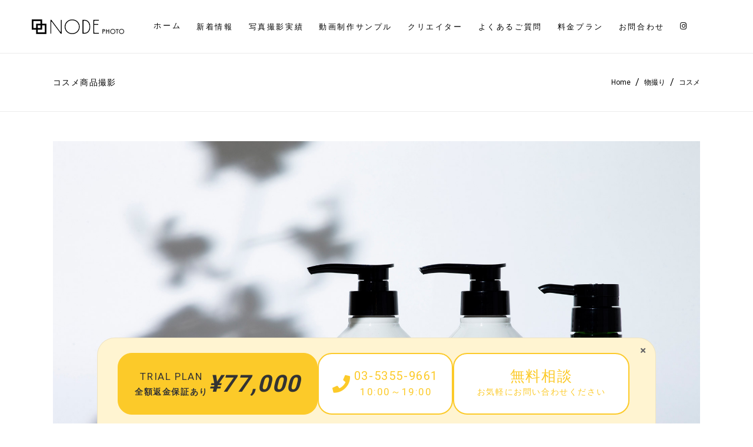

--- FILE ---
content_type: text/html; charset=UTF-8
request_url: https://node-photo.com/portfolio-item/%E3%82%B3%E3%82%B9%E3%83%A1%E5%95%86%E5%93%81%E6%92%AE%E5%BD%B1-3/
body_size: 21105
content:
<!DOCTYPE html>
<html lang="ja"
	prefix="og: http://ogp.me/ns#" >
<head>
    
        <meta charset="UTF-8"/>
        <link rel="profile" href="https://gmpg.org/xfn/11"/>
        
                <meta name="viewport" content="width=device-width,initial-scale=1,user-scalable=yes">
        <title>コスメ商品撮影 | 東京都内の写真撮影・商品撮影「NODE PHOTO（ノードフォト）」</title>

<!-- All in One SEO Pack 2.12.1 by Michael Torbert of Semper Fi Web Designob_start_detected [-1,-1] -->
<meta name="description"  content="東京都内の写真撮影・商品撮影「NODE PHOTO（ノードフォト）」のコスメ商品撮影です。" />
<meta name="robots" content="noindex,follow" />

<link rel="canonical" href="https://node-photo.com/portfolio-item/コスメ商品撮影-3/" />
			<script type="text/javascript" >
				window.ga=window.ga||function(){(ga.q=ga.q||[]).push(arguments)};ga.l=+new Date;
				ga('create', 'UA-139053767-1', 'auto');
				// Plugins
				ga('require', 'linkid', 'linkid.js');ga('require', 'outboundLinkTracker');
				ga('send', 'pageview');
			</script>
			<script async src="https://www.google-analytics.com/analytics.js"></script>
			<script async src="https://node-photo.com/wp-content/plugins/all-in-one-seo-pack/public/js/vendor/autotrack.js"></script>
					<!-- /all in one seo pack -->
<link rel='dns-prefetch' href='//www.google.com' />
<link rel='dns-prefetch' href='//fonts.googleapis.com' />
<link rel='dns-prefetch' href='//s.w.org' />
<link rel="alternate" type="application/rss+xml" title="東京都内の写真撮影・商品撮影「NODE PHOTO（ノードフォト）」 &raquo; フィード" href="https://node-photo.com/feed/" />
<link rel="alternate" type="application/rss+xml" title="東京都内の写真撮影・商品撮影「NODE PHOTO（ノードフォト）」 &raquo; コメントフィード" href="https://node-photo.com/comments/feed/" />
<link rel="alternate" type="application/rss+xml" title="東京都内の写真撮影・商品撮影「NODE PHOTO（ノードフォト）」 &raquo; コスメ商品撮影 のコメントのフィード" href="https://node-photo.com/portfolio-item/%e3%82%b3%e3%82%b9%e3%83%a1%e5%95%86%e5%93%81%e6%92%ae%e5%bd%b1-3/feed/" />
		<script type="text/javascript">
			window._wpemojiSettings = {"baseUrl":"https:\/\/s.w.org\/images\/core\/emoji\/12.0.0-1\/72x72\/","ext":".png","svgUrl":"https:\/\/s.w.org\/images\/core\/emoji\/12.0.0-1\/svg\/","svgExt":".svg","source":{"concatemoji":"https:\/\/node-photo.com\/wp-includes\/js\/wp-emoji-release.min.js?ver=5.2.21"}};
			!function(e,a,t){var n,r,o,i=a.createElement("canvas"),p=i.getContext&&i.getContext("2d");function s(e,t){var a=String.fromCharCode;p.clearRect(0,0,i.width,i.height),p.fillText(a.apply(this,e),0,0);e=i.toDataURL();return p.clearRect(0,0,i.width,i.height),p.fillText(a.apply(this,t),0,0),e===i.toDataURL()}function c(e){var t=a.createElement("script");t.src=e,t.defer=t.type="text/javascript",a.getElementsByTagName("head")[0].appendChild(t)}for(o=Array("flag","emoji"),t.supports={everything:!0,everythingExceptFlag:!0},r=0;r<o.length;r++)t.supports[o[r]]=function(e){if(!p||!p.fillText)return!1;switch(p.textBaseline="top",p.font="600 32px Arial",e){case"flag":return s([55356,56826,55356,56819],[55356,56826,8203,55356,56819])?!1:!s([55356,57332,56128,56423,56128,56418,56128,56421,56128,56430,56128,56423,56128,56447],[55356,57332,8203,56128,56423,8203,56128,56418,8203,56128,56421,8203,56128,56430,8203,56128,56423,8203,56128,56447]);case"emoji":return!s([55357,56424,55356,57342,8205,55358,56605,8205,55357,56424,55356,57340],[55357,56424,55356,57342,8203,55358,56605,8203,55357,56424,55356,57340])}return!1}(o[r]),t.supports.everything=t.supports.everything&&t.supports[o[r]],"flag"!==o[r]&&(t.supports.everythingExceptFlag=t.supports.everythingExceptFlag&&t.supports[o[r]]);t.supports.everythingExceptFlag=t.supports.everythingExceptFlag&&!t.supports.flag,t.DOMReady=!1,t.readyCallback=function(){t.DOMReady=!0},t.supports.everything||(n=function(){t.readyCallback()},a.addEventListener?(a.addEventListener("DOMContentLoaded",n,!1),e.addEventListener("load",n,!1)):(e.attachEvent("onload",n),a.attachEvent("onreadystatechange",function(){"complete"===a.readyState&&t.readyCallback()})),(n=t.source||{}).concatemoji?c(n.concatemoji):n.wpemoji&&n.twemoji&&(c(n.twemoji),c(n.wpemoji)))}(window,document,window._wpemojiSettings);
		</script>
		<style type="text/css">
img.wp-smiley,
img.emoji {
	display: inline !important;
	border: none !important;
	box-shadow: none !important;
	height: 1em !important;
	width: 1em !important;
	margin: 0 .07em !important;
	vertical-align: -0.1em !important;
	background: none !important;
	padding: 0 !important;
}
</style>
	<link rel='stylesheet' id='wp-block-library-css'  href='https://node-photo.com/wp-includes/css/dist/block-library/style.min.css?ver=5.2.21' type='text/css' media='all' />
<link rel='stylesheet' id='contact-form-7-css'  href='https://node-photo.com/wp-content/plugins/contact-form-7/includes/css/styles.css?ver=5.1.3' type='text/css' media='all' />
<link rel='stylesheet' id='rs-plugin-settings-css'  href='https://node-photo.com/wp-content/plugins/revslider/public/assets/css/settings.css?ver=5.4.8' type='text/css' media='all' />
<style id='rs-plugin-settings-inline-css' type='text/css'>
#rs-demo-id {}
</style>
<link rel='stylesheet' id='slick-css'  href='https://node-photo.com/wp-content/themes/shade-child/vendor/slick/slick.css?ver=5.2.21' type='text/css' media='all' />
<link rel='stylesheet' id='slick-theme-css'  href='https://node-photo.com/wp-content/themes/shade-child/vendor/slick/slick-theme.css?ver=5.2.21' type='text/css' media='all' />
<link rel='stylesheet' id='shade_edge_default_style-css'  href='https://node-photo.com/wp-content/themes/shade/style.css?ver=5.2.21' type='text/css' media='all' />
<link rel='stylesheet' id='shade_edge_child_style-css'  href='https://node-photo.com/wp-content/themes/shade-child/style.css?ver=20211126' type='text/css' media='all' />
<link rel='stylesheet' id='shade_edge_modules-css'  href='https://node-photo.com/wp-content/themes/shade/assets/css/modules.min.css?ver=5.2.21' type='text/css' media='all' />
<style id='shade_edge_modules-inline-css' type='text/css'>
/* Chrome Fix */
.edgt-vertical-align-containers .edgt-position-center:before, 
.edgt-vertical-align-containers .edgt-position-left:before, 
.edgt-vertical-align-containers .edgt-position-right:before {
    margin-right: 0;
}

.edgt-mobile-header .edgt-mobile-menu-opener {
  float: right;
}

@media only screen and (max-width: 680px){
  .edgt-page-footer .edgt-column-content:first-child {
    margin-top: 30px;
  }
}

.wpcf7-form-control.wpcf7-date, .wpcf7-form-control.wpcf7-number, .wpcf7-form-control.wpcf7-quiz, .wpcf7-form-control.wpcf7-select, .wpcf7-form-control.wpcf7-text, .wpcf7-form-control.wpcf7-textarea {
  text-transform: none;
}


.wpcf7-form-control.wpcf7-date::-webkit-input-placeholder,.wpcf7-form-control.wpcf7-number::-webkit-input-placeholder,.wpcf7-form-control.wpcf7-quiz::-webkit-input-placeholder,.wpcf7-form-control.wpcf7-select::-webkit-input-placeholder,.wpcf7-form-control.wpcf7-text::-webkit-input-placeholder,.wpcf7-form-control.wpcf7-textarea::-webkit-input-placeholder {
  color: #9e9e9e;
}

.wpcf7-form-control.wpcf7-date:-moz-placeholder,.wpcf7-form-control.wpcf7-number:-moz-placeholder,.wpcf7-form-control.wpcf7-quiz:-moz-placeholder,.wpcf7-form-control.wpcf7-select:-moz-placeholder,.wpcf7-form-control.wpcf7-text:-moz-placeholder,.wpcf7-form-control.wpcf7-textarea:-moz-placeholder {
  color: #9e9e9e;
}

.wpcf7-form-control.wpcf7-date::-moz-placeholder,.wpcf7-form-control.wpcf7-number::-moz-placeholder,.wpcf7-form-control.wpcf7-quiz::-moz-placeholder,.wpcf7-form-control.wpcf7-select::-moz-placeholder,.wpcf7-form-control.wpcf7-text::-moz-placeholder,.wpcf7-form-control.wpcf7-textarea::-moz-placeholder {
  color: #9e9e9e;
}

.wpcf7-form-control.wpcf7-date:-ms-input-placeholder,.wpcf7-form-control.wpcf7-number:-ms-input-placeholder,.wpcf7-form-control.wpcf7-quiz:-ms-input-placeholder,.wpcf7-form-control.wpcf7-select:-ms-input-placeholder,.wpcf7-form-control.wpcf7-text:-ms-input-placeholder,.wpcf7-form-control.wpcf7-textarea:-ms-input-placeholder {
  color: #9e9e9e;
}

.wpcf7-form-control:focus.wpcf7-date::-webkit-input-placeholder,.wpcf7-form-control:focus.wpcf7-number::-webkit-input-placeholder,.wpcf7-form-control:focus.wpcf7-quiz::-webkit-input-placeholder,.wpcf7-form-control:focus.wpcf7-select::-webkit-input-placeholder,.wpcf7-form-control:focus.wpcf7-text::-webkit-input-placeholder,.wpcf7-form-control:focus.wpcf7-textarea::-webkit-input-placeholder {
  color: #fff;
}

.wpcf7-form-control:focus.wpcf7-date:-moz-placeholder,.wpcf7-form-control:focus.wpcf7-number:-moz-placeholder,.wpcf7-form-control:focus.wpcf7-quiz:-moz-placeholder,.wpcf7-form-control:focus.wpcf7-select:-moz-placeholder,.wpcf7-form-control:focus.wpcf7-text:-moz-placeholder,.wpcf7-form-control:focus.wpcf7-textarea:-moz-placeholder {
  color: #fff;
}

.wpcf7-form-control:focus.wpcf7-date::-moz-placeholder,.wpcf7-form-control:focus.wpcf7-number::-moz-placeholder,.wpcf7-form-control:focus.wpcf7-quiz::-moz-placeholder,.wpcf7-form-control:focus.wpcf7-select::-moz-placeholder,.wpcf7-form-control:focus.wpcf7-text::-moz-placeholder,.wpcf7-form-control:focus.wpcf7-textarea::-moz-placeholder {
  color: #fff;
}

.wpcf7-form-control:focus.wpcf7-date:-ms-input-placeholder,.wpcf7-form-control:focus.wpcf7-number:-ms-input-placeholder,.wpcf7-form-control:focus.wpcf7-quiz:-ms-input-placeholder,.wpcf7-form-control:focus.wpcf7-select:-ms-input-placeholder,.wpcf7-form-control:focus.wpcf7-text:-ms-input-placeholder,.wpcf7-form-control:focus.wpcf7-textarea:-ms-input-placeholder {
  color: #fff;
}

/* ポートフォリオ */
.portfolio-item-template-default .edgt-portfolio-single-holder .edgt-ps-image-holder .edgt-ps-image img {
  margin: 0 auto;
}
.portfolio-item-template-default .edgt-ps-content-title {
  display: none;
}
.portfolio-item-template-default .edgt-portfolio-single-holder .edgt-grid-row .edgt-grid-col-8 {
    margin: 0 auto;
    float: none;
    text-align: center;
}
.portfolio-item-template-default .edgt-portfolio-single-holder .edgt-grid-row .edgt-grid-col-4 {
  display: none;
}

.edgt-title-holder.edgt-standard-with-breadcrumbs-type .edgt-breadcrumbs .edgt-delimiter:last-child {
  display: none;
}

/*
ポートフォリオパンくず
.single-portfolio-item .edgt-breadcrumbs > span:nth-child(n+2),
.single-portfolio-item .edgt-breadcrumbs > a:nth-child(n+2),
.tax-portfolio-category .edgt-breadcrumbs > span:nth-child(n+2) {
display: none;
}
*/

.edgt-portfolio-list-holder.edgt-pl-standard-overlay article:hover .edgt-pli-text-holder {
opacity: 0.3;
}

.edgt-portfolio-list-holder.edgt-pl-standard-overlay article:hover .edgt-pli-text-holder .edgt-pli-text {
display: none;
}

/* SPポートフォリオ一覧 */
@media only screen and (max-width: 480px) {
  .portfolio-lisp-sp {
    margin: 0 -37.5px!important;
  }

  .portfolio-lisp-sp .vc_column_container > .vc_column-inner {
    padding-left: 0;
    padding-right: 0;
  }
}

.edgt-menu-area > .edgt-grid > .edgt-vertical-align-containers > .edgt-position-center > .edgt-position-center-inner{
    float:right;
}

.menu-item-type-custom a:hover>span.item_outer .item_text:before{
    display:none;
}

.menu-item-type-custom .item_outer{
    margin-top: -2px;
}

.edgt-mobile-nav a[href="https://www.instagram.com/node_photo_/"]:before{
    display: inline-block;
    font: normal normal normal 14px/1 FontAwesome;
    content: "\f16d";
}

/** 
** スライド20201104  
**/
.person-slide-2 a:hover{
    opacity:0.8;
}

.person-slide-2 .wpb_single_image img {
    max-width:250px;
}

@media only screen and (min-width: 1024px) {
    .person-slide-2 .slick-slide{
        max-width: 260px;
        padding:5px 15px;
    }

    .person-slide-2 .slick-track{
        display:-webkit-box;
        display:-ms-flexbox;
        display:flex;
        -webkit-box-pack:center;
            -ms-flex-pack:center;
                justify-content:center;
    }
}

.person-slide-2 .slick-arrow{
    background:#ededed;
    background-image: none!important;
    width: 36px;
    height: 74px;
}

.person-slide-2 .slick-arrow:focus{
    background:#ededed;
}

.person-slide-2 .slick-arrow:before{
    display:inline-block;
    color:#000;
    font: normal normal normal 14px/1 FontAwesome;
    text-rendering: auto;
    -webkit-font-smoothing: antialiased;
    -moz-osx-font-smoothing: grayscale;
}

.person-slide-2 .slick-prev{
    transition:left .3s;    
}

.person-slide-2 .slick-prev:hover{
    left:0;
}
.person-slide-2 .slick-prev:before{
    content: "\f104";
}

.person-slide-2 .slick-next{
    transition:right .3s;
}
.person-slide-2 .slick-next:hover{
    right:0;
}
.person-slide-2 .slick-next:before{
    content: "\f105";
}

.person-slide-2-alt .slick-arrow{
    background:#fff;
}

/* フッター */
footer .widget .fp{
    text-align:left;
}

footer .edgt-widget-title-holder .edgt-widget-title{
    border:0!important;
}

footer .edgt-widget-title-holder:after{
    display:block;
    content:' ';
    margin-left:20px;
    margin-right: 10px;
    margin-top: -14px;
    flex:1;
    border-bottom: 1px solid #fefefe;
}

footer .edgt-widget-title-holder {
    display:-webkit-box;
    display:-ms-flexbox;
    display:flex;
    align-items:center;
}

@media only screen and (max-width: 1024px){
    footer.edgt-page-footer .edgt-column-content:not(:first-child) {
        margin-top: 50px;
    }
}

@media only screen and (max-width: 680px){
    footer.edgt-page-footer .edgt-column-content.edgt-grid-col-4 {
        width: 100%;
        float: none;
    }
}

/* フォトグラフィー */
.photography-block figure a img{
    transition: filter .3s ease;
}

.photography-block figure:hover a img{
    filter: brightness(0.5);
}

.photography-block .overwrap-title{
    display:none;
}

.photography-block figure .overwrap-title {
    position:absolute;
    top:0;
    left:0;
    width:100%;
    height:100%;
    display:-webkit-box;
    display:-ms-flexbox;
    display:flex;
    -webkit-box-pack:center;
        -ms-flex-pack:center;
            justify-content:center;
    -webkit-box-align:center;
        -ms-flex-align:center;
            align-items:center;    
}

.photography-block .overwrap-title .wpb_wrapper{
    transition: opacity .3s ease;
    opacity:0;
}

.photography-block figure:hover .overwrap-title .wpb_wrapper{
    opacity:1;
}

.photography-block .overwrap-title .en{
    color:#fff;
    font-size:24px;
}
.photography-block .overwrap-title .ja{
    display:inline-block;
    margin-top:10px;
    color:#fff;
    font-size:14px;
}


.photography-block .wpb_single_image{
    position:relative;
}

@media only screen and (max-width: 680px){
    .photography-block .in-vp .overwrap-title .wpb_wrapper{
        opacity:1;
    }    
}

/* FLOW */
.flow-block.toggle-sp img {
  max-width:140px;
}

/*トップページタイトル*/
.flow-block.toggle-sp .title-image img,
.title-image img{
    width:318px;
    max-width: 100%;
    height:auto;
}

.flow-block.toggle-pc {
    background-image:url(https://node-photo.com/wp-content/uploads/2020/11/Title_011.png);
    background-repeat:no-repeat;
    background-position: 0 50%;
    background-size: 72px;
}

.company-block.toggle-pc {
    background-image:url(https://node-photo.com/wp-content/uploads/2020/11/Title_014.png);
    background-repeat:no-repeat;
    background-position: 0 50%;
    background-size: 72px;    
}

.plan-block.toggle-pc {
    background-image:url(https://node-photo.com/wp-content/uploads/2020/11/Title_012.png);
    background-repeat:no-repeat;
    background-position: 100% 50%;
    background-size: 72px;    
}

.contact-block.toggle-pc {
    background-image:url(https://node-photo.com/wp-content/uploads/2020/11/Title_013.png);
    background-repeat:no-repeat;
    background-position: 100% 50%;
    background-size: 72px;    
}

.title-vertical-center{
    display:flex!important;
    align-items:center;
}

@media only screen and (max-width: 768px){
    .title-vertical-center.toggle-pc{
        display:none!important;
    }    
}

.title-1{
    text-align:center;
}

.title-1 p {
    margin-top:5px;
}

.title-1 .main-title{
    font-family: "Hiragino Mincho ProN", "MS PMincho", "YuMincho", "Yu Mincho", serif;
    font-size:43px;
    background-image:url('/wp-content/themes/shade-child/img/title_bg1.png');
    background-size:308.5px 23px;
    background-position:center;
    background-repeat:no-repeat;
}

.title-1 .sub-title{
    font-family: "Helvetica Neue", "Helvetica", "Hiragino Sans", "Hiragino Kaku Gothic ProN", "Arial", "Yu Gothic", "Meiryo", sans-serif;
    font-size:14px;
    font-weight:400;
}


@media only screen and (max-width:680px) {
    .title-1 .main-title{
        font-size:34px;
        background-size:246.8px 18.4px;
    }

    .title-1 .sub-title{
        font-size:11px;
    }

}

/* Movie */
.movie-thumbnail{
    position:absolute;
    top:0;
    left:0;
    width:100%;
    height:100%;
    cursor:pointer;
    border: 1px solid #dedede;
}

.movie-thumbnail.hide{
    display:none;
}

.movie-thumbnail:hover{
  opacity:0.8;
}


/* generated in /home/node-p/wordpress/DocumentRoot/wp-content/themes/shade/framework/admin/options/general/map.php shade_edge_page_general_style function */
.postid-20622.edgt-boxed .edgt-wrapper { background-attachment: fixed;}

/* generated in /home/node-p/wordpress/DocumentRoot/wp-content/themes/shade/framework/modules/search/search-functions.php shade_edge_search_styles function */
.edgt-fullscreen-search-holder { background-image: url(https://shade.edge-themes.com/wp-content/uploads/2017/05/search-img.jpg);background-position: center 0;background-size: cover;background-repeat: no-repeat;}


</style>
<link rel='stylesheet' id='edgt_font_awesome-css'  href='https://node-photo.com/wp-content/themes/shade/assets/css/font-awesome/css/font-awesome.min.css?ver=5.2.21' type='text/css' media='all' />
<link rel='stylesheet' id='edgt_font_elegant-css'  href='https://node-photo.com/wp-content/themes/shade/assets/css/elegant-icons/style.min.css?ver=5.2.21' type='text/css' media='all' />
<link rel='stylesheet' id='edgt_ion_icons-css'  href='https://node-photo.com/wp-content/themes/shade/assets/css/ion-icons/css/ionicons.min.css?ver=5.2.21' type='text/css' media='all' />
<link rel='stylesheet' id='edgt_linea_icons-css'  href='https://node-photo.com/wp-content/themes/shade/assets/css/linea-icons/style.css?ver=5.2.21' type='text/css' media='all' />
<link rel='stylesheet' id='edgt_simple_line_icons-css'  href='https://node-photo.com/wp-content/themes/shade/assets/css/simple-line-icons/simple-line-icons.css?ver=5.2.21' type='text/css' media='all' />
<link rel='stylesheet' id='mediaelement-css'  href='https://node-photo.com/wp-includes/js/mediaelement/mediaelementplayer-legacy.min.css?ver=4.2.6-78496d1' type='text/css' media='all' />
<link rel='stylesheet' id='wp-mediaelement-css'  href='https://node-photo.com/wp-includes/js/mediaelement/wp-mediaelement.min.css?ver=5.2.21' type='text/css' media='all' />
<link rel='stylesheet' id='shade_edge_style_dynamic-css'  href='https://node-photo.com/wp-content/themes/shade/assets/css/style_dynamic.css?ver=1651121567' type='text/css' media='all' />
<link rel='stylesheet' id='shade_edge_modules_responsive-css'  href='https://node-photo.com/wp-content/themes/shade/assets/css/modules-responsive.min.css?ver=5.2.21' type='text/css' media='all' />
<link rel='stylesheet' id='shade_edge_style_dynamic_responsive-css'  href='https://node-photo.com/wp-content/themes/shade/assets/css/style_dynamic_responsive.css?ver=1651121567' type='text/css' media='all' />
<link rel='stylesheet' id='shade_edge_google_fonts-css'  href='https://fonts.googleapis.com/css?family=Dosis%3A200%2C300%2C400%2C700%7CRoboto%3A200%2C300%2C400%2C700&#038;subset=latin-ext&#038;ver=1.0.0' type='text/css' media='all' />
<link rel='stylesheet' id='jquery-lazyloadxt-spinner-css-css'  href='//node-photo.com/wp-content/plugins/a3-lazy-load/assets/css/jquery.lazyloadxt.spinner.css?ver=5.2.21' type='text/css' media='all' />
<link rel='stylesheet' id='a3a3_lazy_load-css'  href='//node-photo.com/wp-content/uploads/sass/a3_lazy_load.min.css?ver=1677731046' type='text/css' media='all' />
<script>if (document.location.protocol != "https:") {document.location = document.URL.replace(/^http:/i, "https:");}</script><script type='text/javascript' src='https://node-photo.com/wp-includes/js/jquery/jquery.js?ver=1.12.4-wp'></script>
<script type='text/javascript' src='https://node-photo.com/wp-includes/js/jquery/jquery-migrate.min.js?ver=1.4.1'></script>
<script type='text/javascript' src='https://node-photo.com/wp-content/plugins/revslider/public/assets/js/jquery.themepunch.tools.min.js?ver=5.4.8'></script>
<script type='text/javascript' src='https://node-photo.com/wp-content/plugins/revslider/public/assets/js/jquery.themepunch.revolution.min.js?ver=5.4.8'></script>
<script type='text/javascript'>
var mejsL10n = {"language":"ja","strings":{"mejs.install-flash":"\u3054\u5229\u7528\u306e\u30d6\u30e9\u30a6\u30b6\u30fc\u306f Flash Player \u304c\u7121\u52b9\u306b\u306a\u3063\u3066\u3044\u308b\u304b\u3001\u30a4\u30f3\u30b9\u30c8\u30fc\u30eb\u3055\u308c\u3066\u3044\u307e\u305b\u3093\u3002Flash Player \u30d7\u30e9\u30b0\u30a4\u30f3\u3092\u6709\u52b9\u306b\u3059\u308b\u304b\u3001\u6700\u65b0\u30d0\u30fc\u30b8\u30e7\u30f3\u3092 https:\/\/get.adobe.com\/jp\/flashplayer\/ \u304b\u3089\u30a4\u30f3\u30b9\u30c8\u30fc\u30eb\u3057\u3066\u304f\u3060\u3055\u3044\u3002","mejs.fullscreen-off":"\u30d5\u30eb\u30b9\u30af\u30ea\u30fc\u30f3\u3092\u30aa\u30d5","mejs.fullscreen-on":"\u30d5\u30eb\u30b9\u30af\u30ea\u30fc\u30f3","mejs.download-video":"\u52d5\u753b\u3092\u30c0\u30a6\u30f3\u30ed\u30fc\u30c9","mejs.fullscreen":"\u30d5\u30eb\u30b9\u30af\u30ea\u30fc\u30f3","mejs.time-jump-forward":["1\u79d2\u9032\u3080","%1\u79d2\u9032\u3080"],"mejs.loop":"\u30eb\u30fc\u30d7\u5207\u308a\u66ff\u3048","mejs.play":"\u518d\u751f","mejs.pause":"\u505c\u6b62","mejs.close":"\u9589\u3058\u308b","mejs.time-slider":"\u30bf\u30a4\u30e0\u30b9\u30e9\u30a4\u30c0\u30fc","mejs.time-help-text":"1\u79d2\u9032\u3080\u306b\u306f\u5de6\u53f3\u77e2\u5370\u30ad\u30fc\u3092\u300110\u79d2\u9032\u3080\u306b\u306f\u4e0a\u4e0b\u77e2\u5370\u30ad\u30fc\u3092\u4f7f\u3063\u3066\u304f\u3060\u3055\u3044\u3002","mejs.time-skip-back":["1\u79d2\u623b\u308b","%1\u79d2\u623b\u308b"],"mejs.captions-subtitles":"\u30ad\u30e3\u30d7\u30b7\u30e7\u30f3\/\u5b57\u5e55","mejs.captions-chapters":"\u30c1\u30e3\u30d7\u30bf\u30fc","mejs.none":"\u306a\u3057","mejs.mute-toggle":"\u30df\u30e5\u30fc\u30c8\u5207\u308a\u66ff\u3048","mejs.volume-help-text":"\u30dc\u30ea\u30e5\u30fc\u30e0\u8abf\u7bc0\u306b\u306f\u4e0a\u4e0b\u77e2\u5370\u30ad\u30fc\u3092\u4f7f\u3063\u3066\u304f\u3060\u3055\u3044\u3002","mejs.unmute":"\u30df\u30e5\u30fc\u30c8\u89e3\u9664","mejs.mute":"\u30df\u30e5\u30fc\u30c8","mejs.volume-slider":"\u30dc\u30ea\u30e5\u30fc\u30e0\u30b9\u30e9\u30a4\u30c0\u30fc","mejs.video-player":"\u52d5\u753b\u30d7\u30ec\u30fc\u30e4\u30fc","mejs.audio-player":"\u97f3\u58f0\u30d7\u30ec\u30fc\u30e4\u30fc","mejs.ad-skip":"\u5e83\u544a\u3092\u30b9\u30ad\u30c3\u30d7","mejs.ad-skip-info":["1\u79d2\u5f8c\u306b\u30b9\u30ad\u30c3\u30d7","%1\u79d2\u5f8c\u306b\u30b9\u30ad\u30c3\u30d7"],"mejs.source-chooser":"\u30bd\u30fc\u30b9\u306e\u9078\u629e","mejs.stop":"\u505c\u6b62","mejs.speed-rate":"\u901f\u5ea6\u7387","mejs.live-broadcast":"\u751f\u653e\u9001","mejs.afrikaans":"\u30a2\u30d5\u30ea\u30ab\u30fc\u30f3\u30b9\u8a9e","mejs.albanian":"\u30a2\u30eb\u30d0\u30cb\u30a2\u8a9e","mejs.arabic":"\u30a2\u30e9\u30d3\u30a2\u8a9e","mejs.belarusian":"\u30d9\u30e9\u30eb\u30fc\u30b7\u8a9e","mejs.bulgarian":"\u30d6\u30eb\u30ac\u30ea\u30a2\u8a9e","mejs.catalan":"\u30ab\u30bf\u30ed\u30cb\u30a2\u8a9e","mejs.chinese":"\u4e2d\u56fd\u8a9e","mejs.chinese-simplified":"\u4e2d\u56fd\u8a9e (\u7c21\u4f53\u5b57)","mejs.chinese-traditional":"\u4e2d\u56fd\u8a9e (\u7e41\u4f53\u5b57)","mejs.croatian":"\u30af\u30ed\u30a2\u30c1\u30a2\u8a9e","mejs.czech":"\u30c1\u30a7\u30b3\u8a9e","mejs.danish":"\u30c7\u30f3\u30de\u30fc\u30af\u8a9e","mejs.dutch":"\u30aa\u30e9\u30f3\u30c0\u8a9e","mejs.english":"\u82f1\u8a9e","mejs.estonian":"\u30a8\u30b9\u30c8\u30cb\u30a2\u8a9e","mejs.filipino":"\u30d5\u30a3\u30ea\u30d4\u30f3\u8a9e","mejs.finnish":"\u30d5\u30a3\u30f3\u30e9\u30f3\u30c9\u8a9e","mejs.french":"\u30d5\u30e9\u30f3\u30b9\u8a9e","mejs.galician":"\u30ac\u30ea\u30b7\u30a2\u8a9e","mejs.german":"\u30c9\u30a4\u30c4\u8a9e","mejs.greek":"\u30ae\u30ea\u30b7\u30e3\u8a9e","mejs.haitian-creole":"\u30cf\u30a4\u30c1\u8a9e","mejs.hebrew":"\u30d8\u30d6\u30e9\u30a4\u8a9e","mejs.hindi":"\u30d2\u30f3\u30c7\u30a3\u30fc\u8a9e","mejs.hungarian":"\u30cf\u30f3\u30ac\u30ea\u30fc\u8a9e","mejs.icelandic":"\u30a2\u30a4\u30b9\u30e9\u30f3\u30c9\u8a9e","mejs.indonesian":"\u30a4\u30f3\u30c9\u30cd\u30b7\u30a2\u8a9e","mejs.irish":"\u30a2\u30a4\u30eb\u30e9\u30f3\u30c9\u8a9e","mejs.italian":"\u30a4\u30bf\u30ea\u30a2\u8a9e","mejs.japanese":"\u65e5\u672c\u8a9e","mejs.korean":"\u97d3\u56fd\u8a9e","mejs.latvian":"\u30e9\u30c8\u30d3\u30a2\u8a9e","mejs.lithuanian":"\u30ea\u30c8\u30a2\u30cb\u30a2\u8a9e","mejs.macedonian":"\u30de\u30b1\u30c9\u30cb\u30a2\u8a9e","mejs.malay":"\u30de\u30ec\u30fc\u8a9e","mejs.maltese":"\u30de\u30eb\u30bf\u8a9e","mejs.norwegian":"\u30ce\u30eb\u30a6\u30a7\u30fc\u8a9e","mejs.persian":"\u30da\u30eb\u30b7\u30a2\u8a9e","mejs.polish":"\u30dd\u30fc\u30e9\u30f3\u30c9\u8a9e","mejs.portuguese":"\u30dd\u30eb\u30c8\u30ac\u30eb\u8a9e","mejs.romanian":"\u30eb\u30fc\u30de\u30cb\u30a2\u8a9e","mejs.russian":"\u30ed\u30b7\u30a2\u8a9e","mejs.serbian":"\u30bb\u30eb\u30d3\u30a2\u8a9e","mejs.slovak":"\u30b9\u30ed\u30d0\u30ad\u30a2\u8a9e","mejs.slovenian":"\u30b9\u30ed\u30d9\u30cb\u30a2\u8a9e","mejs.spanish":"\u30b9\u30da\u30a4\u30f3\u8a9e","mejs.swahili":"\u30b9\u30ef\u30d2\u30ea\u8a9e","mejs.swedish":"\u30b9\u30a6\u30a7\u30fc\u30c7\u30f3\u8a9e","mejs.tagalog":"\u30bf\u30ac\u30ed\u30b0\u8a9e","mejs.thai":"\u30bf\u30a4\u8a9e","mejs.turkish":"\u30c8\u30eb\u30b3\u8a9e","mejs.ukrainian":"\u30a6\u30af\u30e9\u30a4\u30ca\u8a9e","mejs.vietnamese":"\u30d9\u30c8\u30ca\u30e0\u8a9e","mejs.welsh":"\u30a6\u30a7\u30fc\u30eb\u30ba\u8a9e","mejs.yiddish":"\u30a4\u30c7\u30a3\u30c3\u30b7\u30e5\u8a9e"}};
</script>
<script type='text/javascript' src='https://node-photo.com/wp-includes/js/mediaelement/mediaelement-and-player.min.js?ver=4.2.6-78496d1'></script>
<script type='text/javascript' src='https://node-photo.com/wp-includes/js/mediaelement/mediaelement-migrate.min.js?ver=5.2.21'></script>
<script type='text/javascript'>
/* <![CDATA[ */
var _wpmejsSettings = {"pluginPath":"\/wp-includes\/js\/mediaelement\/","classPrefix":"mejs-","stretching":"responsive"};
/* ]]> */
</script>
<link rel='https://api.w.org/' href='https://node-photo.com/wp-json/' />
<link rel="EditURI" type="application/rsd+xml" title="RSD" href="https://node-photo.com/xmlrpc.php?rsd" />
<link rel="wlwmanifest" type="application/wlwmanifest+xml" href="https://node-photo.com/wp-includes/wlwmanifest.xml" /> 
<link rel='prev' title='コスメ商品撮影' href='https://node-photo.com/portfolio-item/%e3%82%b3%e3%82%b9%e3%83%a1%e5%95%86%e5%93%81%e6%92%ae%e5%bd%b1-2/' />
<link rel='next' title='コスメ商品撮影' href='https://node-photo.com/portfolio-item/%e3%82%b3%e3%82%b9%e3%83%a1%e5%95%86%e5%93%81%e6%92%ae%e5%bd%b1-4/' />
<meta name="generator" content="WordPress 5.2.21" />
<link rel='shortlink' href='https://node-photo.com/?p=20622' />
<link rel="alternate" type="application/json+oembed" href="https://node-photo.com/wp-json/oembed/1.0/embed?url=https%3A%2F%2Fnode-photo.com%2Fportfolio-item%2F%25e3%2582%25b3%25e3%2582%25b9%25e3%2583%25a1%25e5%2595%2586%25e5%2593%2581%25e6%2592%25ae%25e5%25bd%25b1-3%2F" />
<link rel="alternate" type="text/xml+oembed" href="https://node-photo.com/wp-json/oembed/1.0/embed?url=https%3A%2F%2Fnode-photo.com%2Fportfolio-item%2F%25e3%2582%25b3%25e3%2582%25b9%25e3%2583%25a1%25e5%2595%2586%25e5%2593%2581%25e6%2592%25ae%25e5%25bd%25b1-3%2F&#038;format=xml" />
<meta name="generator" content="Powered by WPBakery Page Builder - drag and drop page builder for WordPress."/>
<!--[if lte IE 9]><link rel="stylesheet" type="text/css" href="https://node-photo.com/wp-content/plugins/js_composer/assets/css/vc_lte_ie9.min.css" media="screen"><![endif]--><meta name="generator" content="Powered by Slider Revolution 5.4.8 - responsive, Mobile-Friendly Slider Plugin for WordPress with comfortable drag and drop interface." />
<link rel="icon" href="https://node-photo.com/wp-content/uploads/2023/03/favixon_black.png" sizes="32x32" />
<link rel="icon" href="https://node-photo.com/wp-content/uploads/2023/03/favixon_black.png" sizes="192x192" />
<link rel="apple-touch-icon-precomposed" href="https://node-photo.com/wp-content/uploads/2023/03/favixon_black.png" />
<meta name="msapplication-TileImage" content="https://node-photo.com/wp-content/uploads/2023/03/favixon_black.png" />
<script type="text/javascript">function setREVStartSize(e){									
						try{ e.c=jQuery(e.c);var i=jQuery(window).width(),t=9999,r=0,n=0,l=0,f=0,s=0,h=0;
							if(e.responsiveLevels&&(jQuery.each(e.responsiveLevels,function(e,f){f>i&&(t=r=f,l=e),i>f&&f>r&&(r=f,n=e)}),t>r&&(l=n)),f=e.gridheight[l]||e.gridheight[0]||e.gridheight,s=e.gridwidth[l]||e.gridwidth[0]||e.gridwidth,h=i/s,h=h>1?1:h,f=Math.round(h*f),"fullscreen"==e.sliderLayout){var u=(e.c.width(),jQuery(window).height());if(void 0!=e.fullScreenOffsetContainer){var c=e.fullScreenOffsetContainer.split(",");if (c) jQuery.each(c,function(e,i){u=jQuery(i).length>0?u-jQuery(i).outerHeight(!0):u}),e.fullScreenOffset.split("%").length>1&&void 0!=e.fullScreenOffset&&e.fullScreenOffset.length>0?u-=jQuery(window).height()*parseInt(e.fullScreenOffset,0)/100:void 0!=e.fullScreenOffset&&e.fullScreenOffset.length>0&&(u-=parseInt(e.fullScreenOffset,0))}f=u}else void 0!=e.minHeight&&f<e.minHeight&&(f=e.minHeight);e.c.closest(".rev_slider_wrapper").css({height:f})					
						}catch(d){console.log("Failure at Presize of Slider:"+d)}						
					};</script>
		<style type="text/css" id="wp-custom-css">
			.pdlr-ig {
    padding-left: 10.5% !important;
    padding-right: 10.5% !important;
}

.pdlr-10 {
    padding-left: 10vw !important;
    padding-right: 10vw !important;
}

.pdlr-15 {
    padding-left: 15vw !important;
    padding-right: 15vw !important;
}

@media only screen and (max-width: 768px) {
	
	.pdlr-9 {
    padding-left: 0% !important;
    padding-right: 0% !important;
}

	
.pdlr-10 {
    padding-left: 0% !important;
    padding-right: 0% !important;
	}

.pdlr-15 {
    padding-left: 0% !important;
    padding-right: 0% !important;
	}
}

.doubleline { /*二重取り消し線*/
background-image: url(https://node-photo.com/wp-content/uploads/2022/07/doubleLine_black.png);
background-repeat: repeat-x;
background-position: center;
}


/*—————————————————————————————
HOME Renewal 2021
—————————————————————————————*/

.b-w {
    width: 300px !important;
}

.f-w{
	color: #fff !important;
}

.pd-lr-r{
	padding: 0 10%;
}

.title-r {
    font-family: "roboto", "Roboto", sans-serif !important;
    font-size: 240px;
    font-weight: bold;	
    line-height: 1.5;
    text-align: left;
    color: #000;
    position: relative;
}

.title-r3 {
    font-family: 'Muller', sans-serif !important;
    font-size: 140px;
    font-weight: 400;	
    line-height: 1.5;
    text-align: center;
    color: #000;
    position: relative;
	margin-bottom: 20px !important;
}

.title-r4 {
    font-family: 'Muller', sans-serif !important;
    font-size: 50px;
    font-weight: 400;
    line-height: 1.5;
    text-align: center;
    color: #000;
    position: relative;
    margin-bottom: 40px !important;
}

.title-plan6 {
    margin-top: 20px;
    font-weight: bold;
}

.reason-number {
    font-weight: 600;
	background: #000 !important;
}

.p-r{
    font-size: 19px;
font-family: YuGothic, "游ゴシック", sans-serif;
    font-weight: 700;
    font-style: normal;
    line-height: 1.8;
    margin-bottom: 35px;
	text-align: left;
}

.title-sub{
	  color: #fff !important;
    background-color: #000;
    padding: 20px;
    font-size: 26px;
	line-height: 1.2;
    font-weight: bold;
}

.title-sub-2{
    font-size: 26px;
	line-height: 1.2;
    font-weight: bold;
		text-align: center;
font-family: YuGothic, "游ゴシック", sans-serif;
}

.title-sub-3{
color: #fff !important;
    background-color: #000;
    padding: 20px;
    font-size: 18px !important;
		line-height: 1.2;
    font-weight: bold;
	font-family: YuGothic, "游ゴシック", sans-serif;
}


@media only screen and (max-width: 768px) {
	.title-sub{
    font-size: 20px;
		margin-bottom: -20px !important;
}
	
	.p-r{
    font-size: 16px;
    line-height: 1.5;
		text-align: left !important;
}
	.title-r3 {
    font-size: 50px;
    margin-bottom: 20px !important;
}
	
	.title-r4 {
    font-size: 40px;
    margin-bottom: 40px !important;
}
	
	.pd-lr-r{
	padding: 0%;
}
	
}
	
/*—————————————————————————————
-
—————————————————————————————*/
	
.edgt-page-header .edgt-vertical-align-containers {
    padding: 0 50px;
}

.edgt-vertical-align-containers .edgt-position-center {
     text-align: right;
}

.edgt-vertical-align-containers .edgt-position-center-inner, .edgt-vertical-align-containers .edgt-position-left-inner, .edgt-vertical-align-containers .edgt-position-right-inner {
    margin-right: 25px;
}

@media only screen and (max-width: 768px) {
	.edgt-vertical-align-containers .edgt-position-center {
     text-align: center;
	}
	
	.edgt-vertical-align-containers .edgt-position-center-inner, .edgt-vertical-align-containers .edgt-position-left-inner, .edgt-vertical-align-containers .edgt-position-right-inner {
    margin-right: 0px;
}
}

@media only screen and (max-width: 1024px) {
.edgt-vertical-align-containers .edgt-position-center {
     text-align: center;
}
}

.edgt-main-menu>ul>li>a {
    font-size: 13px;
	    padding: 0 13px;
}
@media (min-width: 1024px) and (max-width: 1200px){
  .edgt-main-menu>ul>li>a{
    padding-left:4px;
    padding-right:4px;
    font-size: 12px;
  }
}
.cs-p {
    margin-top: -10px;
    font-size: 12px;
}

.ct-p{
    font-size: 14px;
	  margin-top: 3px;
}

.vc_btn3.vc_btn3-size-sm {
    width: 200px;
}

.ct-t {
    font-size: 12px;
}

/*—————————————————————————————
LP FA
—————————————————————————————*/

.lpf-title {
    font-size: 30px;
    font-weight: 800;
    text-align: center;
    margin-bottom: 30px !important;
    font-family: YuGothic, "游ゴシック", sans-serif;
}

.lpf-title2 {
    font-size: 20px;
    font-weight: 800;
    text-align: center;
    font-family: YuGothic, "游ゴシック", sans-serif;
}

.lpf-title3 {
    font-size: 24px;
    font-weight: 800;
    text-align: left;
    margin-bottom: 20px;
    font-family: YuGothic, "游ゴシック", sans-serif;
    background-color: #f4bd26;
    padding: 15px;
    color: #fff;
}

.lpf-tt {
    font-size: 16px;
    font-weight: 800;
    margin-bottom: 15px;
}



/*—————————————————————————————
料金
—————————————————————————————*/

.title-1 .main-title{
	    font-family: Roboto,sans-serif;
font-weight: 600;
}

.pl-t {
    font-size: 36px;
    font-weight: 400;
}

.pl-st {
    font-size: 16px;
    font-weight: 400;
}

.pl-p {
    font-size: 14px;
    text-align: left;
    border: solid 1px #333;
    padding: 25px 40px;
    margin: 0 10%;
}

@media only screen and (max-width: 768px) {
	
	.pl-t {
    font-size: 30px;
    font-weight: 400;
}

.pl-st {
    font-size: 14px;
    font-weight: 400;
}
	
.pl-p {
    border-top: solid 1px #777!important;
    margin: 0px 10px!important;
	padding: 30px 0 0 0 ;
  border: none;
}
	
}

/*—————————————————————————————
新着情報
—————————————————————————————*/

.edgt-blog-list-holder .edgt-bli-excerpt {
    margin: 0px 0 0;
}

.edgt-blog-list-holder .edgt-post-title {
    line-height: 24px;
}

.edgt-blog-list-holder .edgt-post-title {
    text-align: left;
}

.text-center {
    text-align: left;
}

.edgt-blog-holder.edgt-blog-single .edgt-post-info-top {
    font-size: 12px;
}

.edgt-blog-holder.edgt-blog-single {
    padding-right: 0px;
}

.home-news{
	line-height: 40px;
	text-align: left;
}

.pd-nwes{
	    padding: 0 20%;
}

@media only screen and (max-width: 768px) {
	
	.home-news{
	line-height: 30px;
	text-align: left;
}
	
	.pd-nwes{
	    padding: 0 0%;
}
	
.edgt-blog-holder {
    margin: 0 0 0px;
	}
	.edgt-blog-holder.edgt-blog-single.edgt-blog-single-standard article {
    margin: 0 0 0px;
}
}

.edgt-title-holder.edgt-standard-with-breadcrumbs-type .edgt-breadcrumbs .edgt-current, .edgt-title-holder.edgt-standard-with-breadcrumbs-type .edgt-breadcrumbs a {
    font-family: Roboto,sans-serif;
}

.edgt-title-holder.edgt-standard-with-breadcrumbs-type .edgt-page-title {
    margin: 0;
    color: #000;
    font-family: Roboto,sans-serif;
    font-size: 14px;
}

.edgt-post-info-date a {
    color: #000 !important;
}

.edgt-blog-list-holder .edgt-bli-content .edgt-post-info-category a {
    font-size: 14px;
}

.edgt-blog-holder.edgt-blog-centered article .edgt-post-title a {
   font-size: 20px !important;
	    font-weight: 600;
}

.edgt-blog-list-holder .edgt-bli-excerpt .edgt-post-excerpt {
    margin: 14px 0 0;
    text-align: center;
    font-size: 14px;
    text-align: left;
}

.edgt-blog-list-holder .edgt-post-title a {
    font-size: 16px;
	font-weight: 600;
}

.edgt-blog-holder.edgt-blog-single.edgt-blog-single-standard article .edgt-post-title {
    margin: 0 0 9px;
    font-size: 16px;
	line-height: 24px;
    font-weight: 600;
	margin-bottom: 20px;
}

.edgt-blog-holder.edgt-blog-single .edgt-post-text-main p {
    font-size: 14px;
}

.edgt-blog-holder.edgt-blog-centered article .edgt-post-excerpt {
    font-size: 14px;
    text-align: left;
}

.edgt-blog-holder.edgt-blog-single .edgt-post-info-bottom-left>div {
    font-family: 'Times New Roman';
    color: #333;
    font-size: 14px;
    font-style: initial;
}

.edgt-blog-holder.edgt-blog-single.edgt-blog-single-standard article .edgt-post-text {
border-bottom: 0px solid #e1e1e1;
}

.wpb_widgetised_column .widget .edgt-widget-title-holder .edgt-widget-title, aside.edgt-sidebar .widget .edgt-widget-title-holder .edgt-widget-title {
    color: #000;
    letter-spacing: .1em;
    color: #000;
    font-size: 12px;
}

.edgt-blog-holder.edgt-blog-single.edgt-blog-single-standard article .edgt-post-info-bottom {
    margin: 10px 0 0;
}


.wpb_widgetised_column .widget.widget_categories ul li, aside.edgt-sidebar .widget.widget_categories ul li {
    text-align: center;
    line-height: 1.3em;
    font-size: 12px;
    letter-spacing: .1em;
    font-weight: 400;
}

.edgt-btn.edgt-btn-outline {
    color: #fff !important;
    background-color: transparent;
    border: 0px solid #000;
    background-color: #fcca29;
}

.edgt-btn.edgt-btn-outline:not(.edgt-btn-custom-hover-bg):hover {
    background-color: #fcca29!important;
}


/*—————————————————————————————
リニューアル
—————————————————————————————*/

.pd-pg{
	padding: 0px 35px;
}

@media only screen and (max-width: 768px) {
	.pd-pg{
	padding: 0px 0px;
	}
	
.ja{
    margin-bottom: 10px !important;
}
	
}

.en {
    color: #000 !important;
    font-size: 22px;
    font-weight: 500;
	margin-top: 20px;
    margin-bottom: -5px;
}

.ja{
    color: #000 !important;
	    font-size: 12px;
}

.movie-thumbnail {
     border: 1px solid #eaeaea;
}

.sb-14 {
    font-size: 14px !important;
	  text-align: center;
}

.sb-14-2 {
    font-size: 14px !important;
	  text-align: center;
}

.p-about {
    text-align: left;
    font-size: 14px;
    line-height: 34px;
}

.bd-l {
    border-left: 1px solid #a5a5a5;
}

.title-flow {
    text-align: left;
    font-size: 16px;
    font-weight: 600;
}

.p-flow {
    text-align: left;
    font-size: 14px;
    line-height: 26px;
}


.title-pp {
	  margin-top: 25px;
    text-align: center;
    font-size: 16px;
    font-weight: 600;
}

.p-pp {
    text-align: center;
    font-size: 14px;
    line-height: 26px;
}

.p-pp2 {
    text-align: center;
    font-size: 14px;
    line-height: 26px;
    font-weight: 400;
    margin-top: 20px;
}

.title-plan1 {
    background-color: #f3f3f3;
    padding-bottom: 25px;
    padding-top: 25px;
    font-size: 14px;
}

.title-plan2 {
    background-color: #e8e8e8;
    padding-bottom: 25px;
    padding-top: 25px;
    font-size: 14px;
}
.title-plan3 {
    background-color: #dadada;
    padding-bottom: 25px;
    padding-top: 25px;
    font-size: 14px;
}

.title-plan4 {
    background-color: #cacaca;
    padding-bottom: 25px;
    padding-top: 25px;
    font-size: 14px;
}

.p-price {
    font-size: 16px;
    font-weight: 600;
    margin: 20px 0;
    letter-spacing: 1px;
    margin-bottom: 20px !important;
    margin-top: 25px;
}

.pd-20 {
    padding: 0 20% !important;
}

.pd-30 {
    padding: 0 30% !important;
}

.pd-10 {
    padding: 0 10% !important;
}

@media only screen and (max-width: 768px) {
	
	.sb-14 {
    font-size: 14px !important;
	  text-align: left;
}

	.pd-10 {
    padding: 0% !important;
}
	
.pd-20 {
    padding: 0% !important;
}
	
	.pd-30 {
    padding: 0% !important;
}
	
	.title-flow {
margin-top: 25px;
		    text-align: center;
}
	
	.p-flow {
	margin-bottom: 25px !important;
}
	
}


/*—————————————————————————————
ボタン
—————————————————————————————*/
.vc_btn3.vc_btn3-size-lg{
font-size: 16px;
    padding-top: 20px;
    padding-bottom: 20px;
    padding-left: 16px;
    padding-right: 16px;
    border-radius: 5px !important;
    font-weight: 600;
    width: 300px;
}

.vc_btn3.vc_btn3-size-md{
	  font-size: 12px;
    padding-top: 11px;
    padding-bottom: 11px;
    padding-left: 16px;
    padding-right: 16px;
	  border-radius: 5px !important;
	  width: 300px;
}

.vc_btn3.vc_btn3-size-sm {
    border-radius: 5px;
}

.vc_btn3.vc_btn3-size-md {
    border-radius: 5px;
}

.edgt-btn {
    border-radius: 5px;
}

input.wpcf7-form-control.wpcf7-submit {
  font-size: 14px;
  font-weight: 600 !important;
  padding: 10px 20px;
  color: #fff;
  background-color: #fcca29 !important;
  border-radius: 5px;
  letter-spacing: 0em;
  width: 150px !important;
	display: block;
	margin: 0 auto;
}

input.wpcf7-form-control.wpcf7-submit:hover {
    color: #000 !important;
    background-color: #ebebeb !important;
    border: 1px solid #000 !important;
}

/*—————————————————————————————
form
—————————————————————————————*/

.edgt-call-to-action-holder.edgt-simple-layout .edgt-cta-inner, .edgt-dropcaps, .edgt-elements-holder .edgt-eh-item.edgt-horizontal-alignment-center {
    text-align: left;
}

.required {
    padding: 5px;
    font-size: 10px;
    border-radius: 0px;
    margin-right: 8px;
	background: #ffc300;
    color: #fff;
    -webkit-box-sizing: border-box;
    box-sizing: border-box;
}

.any {
    padding: 5px;
    font-size: 10px;
    border-radius: 0px;
    margin-right: 8px;
	background: #6d6d6d;
    color: #fff;
    -webkit-box-sizing: border-box;
    box-sizing: border-box;
}

.wpcf7-form-control.wpcf7-date, .wpcf7-form-control.wpcf7-number, .wpcf7-form-control.wpcf7-quiz, .wpcf7-form-control.wpcf7-select, .wpcf7-form-control.wpcf7-text, .wpcf7-form-control.wpcf7-textarea {
        margin: 0px 0px 10px 0px!important;
}

.wpcf7-form p, footer .wpcf7-form-control.wpcf7-date, footer .wpcf7-form-control.wpcf7-number, footer .wpcf7-form-control.wpcf7-quiz, footer .wpcf7-form-control.wpcf7-select, footer .wpcf7-form-control.wpcf7-text, footer .wpcf7-form-control.wpcf7-textarea {
    margin: 10px 0 20px 0;
}

.wpcf7-form-control.wpcf7-date, .wpcf7-form-control.wpcf7-number, .wpcf7-form-control.wpcf7-quiz{
    width: auto;
}

.wpcf7-form-control.wpcf7-text,
.wpcf7-form-control.wpcf7-select,
.wpcf7-form-control.wpcf7-textarea  {
width: 100%!important
}
@media (min-width: 1201px){
  .wpcf7 .small.text-center  {
    text-align: center;
  }
}
	
.form-p{
    font-size: 13px;
	font-weight: 400;
}

.form-title2 {
    font-size: 16px;
    /* border-top: 2px solid #636363; */
    margin: 30px 0;
    padding: 10px 5px;
    font-weight: 600;
    background: #000;
    color: #fff;
}

.form-title {
   font-size: 16px;
   line-height: 24px;
	 font-weight: 600;
}

/*—————————————————————————————
css
—————————————————————————————*/

.cr {
	    font-family: YuGothic, "游ゴシック", sans-serif;
    color: #333;
    text-align: center;
    font-weight: 500;
    font-size: 10px;
}

.fp2 {
	font-family: YuGothic, "游ゴシック", sans-serif;
    color: #fff !important;
	   font-size: 14px;
}

.text-u{
	text-decoration: underline;}

.p-pv{
    text-align: center;
    padding: 0% 15%;
}

.pd-15 {
    padding: 0 15px !important;
}

.edgt-side-menu .widget .edgt-widget-title-holder, footer .widget .edgt-widget-title-holder {
    margin-bottom: 15px;
}


@media only screen and (max-width: 768px) {
	
	.p-pv{
    text-align: left;
    padding: 0%;
}
	
	.pd-15 {
    padding: 0px;
}
	
}


.profile-pd{
	padding: 0 35%;
}

.edgt-page-footer .edgt-footer-top-holder .edgt-footer-top-inner.edgt-grid {
    padding: 100px 0;
}

@media only screen and (max-width: 480px) {
	
	.edgt-page-footer .edgt-footer-top-holder .edgt-footer-top-inner.edgt-grid {
        padding: 45px 0 60px 0;
}
	
	.profile-pd{
	padding: 0%;
}
	
		.edgt-accordion-holder .edgt-title-holder .edgt-tab-title {
    text-align: left !important;
}
	
}

p {
    color: #000;
}

h1 {
    font-size: 24px;
	font-weight: 600;
}
h2 {
    font-size: 24px;
	font-weight: 600;
}
h3 {
    font-size: 18px;
    font-weight: 600;
}
h4 {
    font-size: 14px;
}
h6 {
    font-weight: 800;
}

p {
    font-size: 16px;
	line-height: 24px;
}

.fp{
	color: #000 !important;
  font-size: 14px;
  line-height: 24px;	
    text-align: center;
}

.edgt-page-footer .edgt-footer-top-holder {
    background-color: #272727 ;
		border-top: 1px solid #f5f5f5;
}

.page-title-sub{
	text-align: center;
	color:  #000;
  padding: 2% 10px 14px 10px;
	border-top: 1px solid #f5f5f5;
  background-color: #f5f5f5;
	}

.page-title{
	text-align: center;
	color:  #000;
  padding: 0 10px 2% 10px;
	border-bottom: 1px solid #f5f5f5;
  background-color: #f5f5f5;
	}

.pf-title-sub{
	text-align: center;
	color:  #000;
  padding: 2% 10px 14px 10px;
	border-top: 1px solid #ececec;
  background-color: #fff;
	}

.pf-title{
	text-align: center;
	color:  #000;
  padding: 0 10px 2% 10px;
	border-bottom: 1px solid #ececec;
  background-color: #fff;
	}

.pfs-title-sub{
	text-align: center;
	color:  #000;
  padding: 2% 10px 14px 10px;
	border-top: 1px solid #ececec;
  background-color: #fff;
	font-weight: 500;
	}

.pfs-title{
	text-align: center;
	color:  #000;
  padding: 0 10px 2% 10px;
	border-bottom: 1px solid #ececec;
  background-color: #fff;
	font-weight: 600;
	}

@media only screen and (max-width: 480px) {
	.page-title-sub{
  padding: 25px 0px 5px 0px;
	border-top: 1px solid #f5f5f5;
	}

.page-title{
  padding: 5px 0px 25px 0px;
	border-bottom: 1px solid #f5f5f5;
	}
	
	
	.pf-title-sub{
	border-top: 0px solid #ececec;
  padding: 25px 0px 5px 0px;
	}

.pf-title{
  padding: 5px 0px 25px 0px;
	border-bottom: 1px solid #ececec;
	}

	.pfs-title-sub{
	border-top: 0px solid #ececec;
  padding: 25px 0px 5px 0px;
	}

.pfs-title{
  padding: 5px 0px 25px 0px;
	border-bottom: 1px solid #ececec;
	}
	
.edgt-title-holder.edgt-standard-with-breadcrumbs-type .edgt-title-inner {
    border-top: 0px solid #ececec !important;
}
		}
	
@media only screen and (max-width: 480px) {
	
  h1 {
    font-size: 18px;
  }
	h2 {
    font-size: 18px;
	}
	h3 {
    font-size: 16px;
	}
	h4 {
    font-size: 16px;
	}
	.edgt-btn {
    line-height: 25px;
    padding: 5px 30px;
    font-size: 12px;
	}
	p {
    font-size: 15px;
	line-height: 24px;
	}
	.edgt-testimonials-holder.edgt-testimonials-standard .edgt-testimonial-title {
    font-size: 18px;
    font-weight: 300;
	}
	.edgt-testimonials-holder.edgt-testimonials-standard.edgt-testimonials-light .edgt-testimonial-text {
    color: #333!important;
    font-size: 15px;
	}
	.edgt-testimonials-holder.edgt-testimonials-standard.edgt-testimonials-light .edgt-testimonial-text {
    font-size: 15px;
	}
	.edgt-accordion-holder .edgt-accordion-content p {
    font-size: 15px;
	}
}

.toggle-pc {
	display: block;
}
.toggle-sp {
	display: none;
}

@media only screen and (max-width: 768px) {
  .toggle-pc {
		display: none;
	}
  .toggle-sp {
		display: block;
	}
}

	.p10 {
    font-size: 10px !important;
		line-height: 16px;
	}

	.p12 {
    font-size: 12px !important;
		line-height: 24px;
	}

	.p14 {
    font-size: 14px !important;
		line-height: 22px;
	}

	.p16 {
    font-size: 16px !important;
		line-height: 24px;
	}

	.p18 {
    font-size: 18px !important;
		line-height: 26px;
	}

	.p20 {
    font-size: 20px !important;
		line-height: 28px;
	}

  .title-bd {
    padding: 0 0 15px 0;
    margin-bottom: 20px;
    border-bottom: 1px solid #e1e1e1;
	}

.edgt-iwt .edgt-iwt-text {
    font-size: 14px;
	margin: 10px 0 0;
}

.vc_btn3.vc_btn3-size-sm {
    border-radius: 5px !important
}

.vc_btn3.vc_btn3-color-white, .vc_btn3.vc_btn3-color-white.vc_btn3-style-flat {
    color: #fff;
    background-color: #fcca29;
    border: 1px solid #fcca29;
}

body {
    color: #333;
}

table td {
    padding: 5px 10px;
    color: #fff;
    font-size: 14px;
	background-color: #333;
}

table tbody th {
    border-right: 1px solid #e1e1e1;
    font-size: 14px;
    font-weight: 500;
    color: #000;
    text-align: left;
    padding: 15px 20px;
	line-height: 22px;
}

.edgt-team.info-on-hover p {
    margin-top: -10px;
}

.edgt-testimonials-holder.edgt-testimonials-standard.edgt-testimonials-light .edgt-testimonial-text {
    color: #333!important;
    font-size: 16px;
	font-family: Roboto,sans-serif;
}

.edgt-accordion-holder .edgt-title-holder .edgt-accordion-mark {
    font-size: 14px;
    line-height: 18px;
    color: #000000;
}

footer .widget .edgt-widget-title-holder .edgt-widget-title {
	font-family: YuGothic, "游ゴシック", sans-serif;
    font-size: 14px;
	    font-weight: 400;
}

.edgt-accordion-holder .edgt-title-holder {
    padding: 55px 0 15px;
    border-bottom: 1px solid #e1e1e1;
}

.edgt-accordion-holder .edgt-accordion-content {
    padding-top: 15px;
    margin: 0;
}

.edgt-team.info-on-hover .edgt-team-info {
    margin-top: -10px;
}

.edgt-testimonials-holder.edgt-testimonials-standard.edgt-testimonials-light .edgt-testimonial-author, .edgt-testimonials-holder.edgt-testimonials-standard.edgt-testimonials-light .edgt-testimonial-title {
    color: #333;
	
}

.edgt-testimonials-holder.edgt-testimonials-standard.edgt-testimonials-light .edgt-testimonial-title {
    color: #333;
    font-size: 20px;
}

footer-text {
    color: #fff;
    font-size: 12px;
}

.edgt-page-footer .edgt-footer-bottom-holder {
    background-color: #fff;
}

.edgt-page-footer .edgt-footer-bottom-holder .edgt-footer-bottom-inner.edgt-grid {
    padding: 5px 0;
}

.edgt-testimonials-holder.edgt-testimonials-standard .edgt-testimonial-text {
    font-style: normal;
}

.wpcf7-form-control.wpcf7-text:focus{
	    color: #333;
}

.wpcf7-form-control.wpcf7-date, .wpcf7-form-control.wpcf7-number, .wpcf7-form-control.wpcf7-quiz, .wpcf7-form-control.wpcf7-select, .wpcf7-form-control.wpcf7-text, .wpcf7-form-control.wpcf7-textarea {
	font-family: Roboto,sans-serif;
    border: 1px solid #8c8c8c;
}

span.wpcf7-not-valid-tip {
    color: #af0000;
    font-size: 15px;
    margin-bottom: 20px;
}
div.wpcf7-validation-errors, div.wpcf7-acceptance-missing {
    border: 1px solid #c30000;
    color: #af0000;
}
div.wpcf7-mail-sent-ok {
    border: 1px solid #1341a2;
    color: #1341a2;
}

input.wpcf7-form-control.wpcf7-submit:hover {
color: #fff;
    background-color: #ffe388;
    border-color: #ffe388;
}

input.wpcf7-form-control.wpcf7-submit {
    background-color: #000;
}

.wpcf7-form-control.wpcf7-text:focus {
    color: #ffe388;
}

.edgt-page-footer .widget a, .edgt-side-menu .widget a {
	font-family: YuGothic, "游ゴシック", sans-serif;
color: #fff;
}

footer .widget .edgt-widget-title-holder .edgt-widget-title {
	   color: #fff;
    padding-bottom: 20px;
    margin-bottom: -7px;
    border-bottom: 1px solid #dedede;
}

.edgt-price-table .edgt-pt-inner {
    background-color: #fffaeb  !important;
}

.edgt-price-table .edgt-pt-inner ul li.edgt-pt-title-holder {
    border-bottom: 1px solid #e0e0e0;
	background-color: #333;
	padding-bottom: 25px;
    padding-top: 25px;
}

.edgt-price-table .edgt-pt-inner ul li.edgt-pt-title-holder .edgt-pt-title {
 font-size: 18px;
	color: #fff;
	
}

.edgt-price-table .edgt-pt-inner ul li.edgt-pt-prices .edgt-pt-price {
    font-family: Roboto,sans-serif;
    color: #000;
	    font-size: 16px;
}

.edgt-price-table .edgt-pt-inner ul li.edgt-pt-prices .edgt-pt-value {
    position: relative;
    top: 2px;
    left: -2px;
    font-size: 18px;
    font-family: Roboto,sans-serif;
    color: #000;
}

.edgt-price-table .edgt-pt-inner ul li.edgt-pt-content {
    padding: 12px 30px 0;
}

.plan-p {
    font-size: 14px !important;
    line-height: 1.6 !important;
	text-align: left;
}
.plan-3{
    background-color: #6f623f;
    color: #fff;
    font-size: 10px;
    padding: 5px 10px;
    margin-right: 10px;
}

.plan-option-tb {
    border-top: 1px solid #d2d2d2;
    padding-top: 30px;
    margin-top: -10px;
}

.plan-option-p-sp {
    font-size: 14px;
    line-height: 1.6;
    border-bottom: 1px dashed #c1c1c1;
    margin-bottom: 20px;
    padding-bottom: 20px;
}

.none {
	display: none !important;
}

.font-roboto {
    font-family: Roboto,sans-serif;
}

table tbody th {
    vertical-align: middle;
}

table td {
    vertical-align: middle;
    padding: 15px 20px;
	border-right: 1px solid #e1e1e1;
}

#edgt-back-to-top>span {
    background-color: #f7f7f7;
}

#fix-footer-desktop, #fix-footer-mobile {
    background-color: rgb(255, 246, 219,0.9);
}
#fix-footer-desktop,
#fix-footer-desktop img{
  border-radius: 20px;
}
.vc_btn3.vc_btn3-color-white:hover {
    color: #fff;
    background-color: #ffe388;
}

body .pp_overlay {
    background-color: #ffffff;
}

.edgt-title-holder.edgt-standard-with-breadcrumbs-type .edgt-breadcrumbs .edgt-current, .edgt-title-holder.edgt-standard-with-breadcrumbs-type .edgt-breadcrumbs a {
    font-size: 12px;
    font-style: normal;
	color: #000;
}

.edgt-title-holder.edgt-standard-with-breadcrumbs-type h1 {
    font-size: 16px;
    font-weight: 300;
	line-height: 22px;
}

.edgt-content .edgt-content-inner > .edgt-container > .edgt-container-inner {
    padding-top: 50px;
}

.edgt-title-holder.edgt-standard-with-breadcrumbs-type .edgt-breadcrumbs {
    color: #000;
    line-height: 14px;
}

.edgt-title-holder.edgt-standard-with-breadcrumbs-type .edgt-grid {
    padding: 15px 0 15px 0 !important;
}

.edgt-title-holder.edgt-standard-with-breadcrumbs-type .edgt-title-inner {
    border-top: 1px solid #ececec;
    border-bottom: 1px solid #ececec;
}

.wpb_widgetised_column .edgt-widget-title-holder .edgt-widget-title, aside.edgt-sidebar .edgt-widget-title-holder .edgt-widget-title {
    border-top: solid 1px #ececec;
    border-bottom: solid 1px #ececec;
}

.edgt-portfolio-single-holder .edgt-ps-content-item {
    text-align: left;
}

.portfolio-item-template-default .edgt-portfolio-single-holder .edgt-grid-row .edgt-grid-col-8 {
    margin: 0 !important;
}

.portfolio-p {
    font-size: 14px;
}

.edgt-portfolio-list-holder.edgt-pl-standard-overlay.light article .edgt-pli-text-holder .edgt-gli-number-of-images-holder, .edgt-portfolio-list-holder.edgt-pl-standard-overlay.light article .edgt-pli-text-holder .edgt-pli-category-holder a {
    color: #000;
    font-size: 14px;
}

.edgt-portfolio-list-holder.edgt-pl-standard-overlay article .edgt-gli-number-of-images-holder {
    font-style: normal;
}

.edgt-content .edgt-content-inner > .edgt-container > .edgt-container-inner {
    padding-bottom: 50px;
}

.edgt-portfolio-single-holder {
    margin: 0 0 0px;
}

.edgt-portfolio-list-holder.edgt-pl-standard-overlay.light article .edgt-pli-text-holder {
    background-color: #f7f7f7;
}

@media only screen and (max-width: 480px) {
	.edgt-title-holder.edgt-standard-with-breadcrumbs-type .edgt-breadcrumbs {
    text-align: center;
    line-height: 14px;
	}
	.edgt-title-holder.edgt-standard-with-breadcrumbs-type h1 {
    font-size: 14px;
    text-align: center;
	}
	.edgt-content .edgt-content-inner > .edgt-container > .edgt-container-inner {
    padding-top: 30px;
	}
	.edgt-portfolio-single-holder.edgt-ps-images-layout .edgt-ps-image-holder {
    margin: 0 0 20px;
	}
}

.single-portfolio-item .edgt-ps-content-item a{
  border-bottom: 1px solid #000;
}

.edgt-banner-holder .edgt-banner-text-holder {
background-color: rgba(255,255,255,.2);
}

.edgt-pl-filter-holder ul li {
    cursor: pointer;
    border: solid 1px #333;
	  padding-top: 3px;
    padding-bottom: 5px !important;
}

.list-num {
    background: #fcca29 !important;
}

.edgt-btn.edgt-btn-solid {
    background-color: #fcca29;
}

.edgt-btn.edgt-btn-solid:not(.edgt-btn-custom-hover-bg):hover {
    background-color: #ffe388!important;
	border-color: #ffe388!important;
}

.edgt-team.info-on-hover .edgt-team-image .edgt-team-social-holder {
    background-color: rgba(255,255,255,.0);
}

.wpcf7-form-control.wpcf7-date:focus, .wpcf7-form-control.wpcf7-number:focus, .wpcf7-form-control.wpcf7-quiz:focus, .wpcf7-form-control.wpcf7-select:focus, .wpcf7-form-control.wpcf7-text:focus, .wpcf7-form-control.wpcf7-textarea:focus {
    color: #000 !important;
}

/* ポートフォリオ　アニメーション */
.edgt-pli-image img{
  opacity: 1;
  transition: opacity .9s ease;
}

.edgt-pli-image img.lazy-hidden{
  opacity: 0;
}

/**
 * Footer
 * */
@media only screen and (max-width: 1024px) and (max-width:680px) {
    .edgt-page-footer .edgt-column-content.edgt-grid-col-3 {
        width:100%;
    }
}

@media screen and (max-width: 520px){
#fix-footer-mobile a {
    width: 100%;
    border-radius: 4px;
}	
}

.grecaptcha-badge{
  visibility: hidden;
}
p.small {
	font-size: 13px;
}

/* footer2023 */
.footer-2023 .footer-title {
  font-family: Cerebri, YuGothic, "游ゴシック", sans-serif;
  color: #fff;
  font-size: 80px;
  margin: 0 0 40px 0;
}
.footer-2023.edgt-page-footer .edgt-footer-top-holder{
  background: #4d4d4d;
  border-top-left-radius: 70px;
  border-top-right-radius: 70px;
}
.footer-2023 .footer-about .edgt-widget-title-holder {
  margin-bottom: 0;
}
footer.footer-2023 .footer-about .edgt-widget-title-holder .edgt-widget-title{
  margin-bottom: 0;  
}
.footer-2023 .footer-about table th {
  color: #fff;
  width: 85px;  
} 
.footer-2023 .footer-about table th,
.footer-2023 .footer-about table td{
  background: transparent;
  color: #fff;
	text-align:left;
}

.footer-2023.edgt-page-footer .footer-about table tr {
  border-bottom: 1px solid #fff;
}
.footer-about tr,
.footer-about th ,
.footer-about td {
  border-left:0;
  border-right:0;
}

footer.footer-2023 .edgt-widget-title-holder:after {
  display: none;
}

footer.footer-2023 .edgt-widget-title-holder .edgt-widget-title{
  width: 100%;
  text-align: left;
  border-bottom: 1px solid #fff!important;
  margin: 0 0 10px 0;
  font-family: Cerebri, YuGothic, "游ゴシック", sans-serif;
  font-size: 25px;
  font-weight: 600;
}
@media (max-width: 1024px){
  footer.footer-2023 .footer-row-2023 .about-col {
    margin-top: 0;
    margin-bottom: 35px;
  }
}
@media (max-width: 768px){
  .footer-2023.edgt-page-footer .edgt-footer-top-holder{
    border-top-left-radius: 0px;
    border-top-right-radius: 0px;
  }
  .footer-2023 .footer-title {
    text-align: center;
    font-size: 40px;
  }
  
  .footer-row-2023 {
    display: flex;
    flex-direction: column-reverse;
  }
  .footer-row-2023 > .edgt-column-content.edgt-grid-col-6 {
    width: 100%;
  } 
}

.profile-link {
  border-bottom: 1px solid #000;
}


/* 確認用 css */
#fix-footer-desktop, #fix-footer-mobile{
  display: none!important;
}

/* ポップアップ PU FIX */
#fix-footer-desktop-wide,
#fix-footer-mobile-wide {
  display: none;
  position: fixed;
  z-index: 1000;
  color: #333;
  font-size: 12px;
  border-top-left-radius: 30px;
  border-top-right-radius: 30px;
  background-color: rgb(255 244 209);
  border-top: 1px solid #0001;
  border-left: 1px solid #0001;
  border-right: 1px solid #0001;
}
#fix-footer-desktop-wide a,
#fix-footer-mobile-wide a{  
  font-family: Roboto, sans-serif, sans-serif;
}

@media screen and (min-width: 769px) {
  #fix-footer-desktop-wide {
    display: block;
    width: 100%;
    bottom: -400px;
    left: 0;
    box-sizing: border-box;
    padding: 25px 25px 15px 15px;
    text-align: center;
    transition: bottom 1.0s ease 0.2s;
    -webket-backdrop-filter: blur(4px);
    backdrop-filter: blur(4px);
  }
  #fix-footer-desktop-wide.show {
    bottom: 0;
  }
  #fix-footer-desktop-wide .row{
    display: flex;
    gap:12px;
    justify-content: center;
    align-items: center;
  }
  #fix-footer-desktop-wide .vc_btn3{
    border-radius: 24px!important;
  }
  #fix-footer-desktop-wide .plan-btn{
    display: flex;
    flex-direction: row;
    justify-content: center;
    align-items: center;
    font-size:22px;
    flex:0 0 320px;
    gap: 10px;
    height: 90px;
  }
  #fix-footer-desktop-wide .plan-btn .plan-title{
    display: flex;
    flex-direction: column;
  }
  #fix-footer-desktop-wide .plan-btn .fs-large {
    font-size:40px;
    font-weight: 800;
    font-style: italic;
  }
  #fix-footer-desktop-wide .plan-btn .fs-small {
    font-size:14px;
    font-weight: 800;
  }

  #fix-footer-desktop-wide a > span{
    display: block;
    width: auto;
    color:#333;
  }
 
  #fix-footer-desktop-wide .btn-inv{
    color:#fcca29;
    background: #fff;
    border-width: 2px;
    padding: 8px;
  }
  #fix-footer-desktop-wide .btn-inv *{
    color: #fcca29;
    transition: color .5s ease;
  }
  #fix-footer-desktop-wide .btn-inv:hover{
    background: #fcca29;
    border-color:#fcca29;
  }
  #fix-footer-desktop-wide .btn-inv:hover *{
    color: #333;
  }
  
  #fix-footer-desktop-wide .tel-btn{
    display: flex;
    align-items: center;
    justify-content: center;
    gap:8px;
    height: 90px;
    flex: 0 0 200px;
    font-size:18px;
  }
  #fix-footer-desktop-wide .tel-btn .fa{
    margin-right:5px;
    font-size:26px;
  }
  #fix-footer-desktop-wide .bussiness-time{
    font-size:17px;
  }
  #fix-footer-desktop-wide .contact-btn{
    display: flex;
    flex-direction: column;
    justify-content: center;
    height: 90px;
    flex: 0 0 200px;
    font-size:12px;
  }
  #fix-footer-desktop-wide .contact-btn > *{
    margin: 0;
  }
  #fix-footer-desktop-wide .contact-btn .fs-large{
    font-size:25px;
  }


  #fix-footer-desktop-wide .close-me{
    position: absolute;
    right: 15px;
    top:15px;
    margin: 0;
    line-height: 1;
    display: block;
    cursor: pointer;
    color: #666;
  }
}

#fix-footer-desktop-wide .vc_btn3 {
  box-sizing: border-box;
}

@media screen and (min-width: 950px) {
  #fix-footer-desktop-wide {
    width: 950px;
    left: calc(50% - 475px);
  }
  #fix-footer-desktop-wide .row{
    gap:24px;
  }
  
  #fix-footer-desktop-wide .plan-btn{
    display: flex;
    flex-direction: row;
    justify-content: center;
    align-items: center;
    font-size:17px;
    flex:0 0 340px;
    gap: 10px;
    height: 105px;
  }
  #fix-footer-desktop-wide .plan-btn .plan-title{
    display: flex;
    flex-direction: column;
  }
  #fix-footer-desktop-wide .plan-btn .fs-large {
    font-size:40px;
    font-weight: 800;
    font-style: italic;
  }
  #fix-footer-desktop-wide .plan-btn .fs-small {
    font-size:14px;
    font-weight: 800;
  }

  #fix-footer-desktop-wide a > span{
    display: block;
    width: auto;
    color:#333;
  }
 
  #fix-footer-desktop-wide .btn-inv{
    color:#fcca29;
    background: #fff;
    border-width: 2px;
  }
  #fix-footer-desktop-wide .btn-inv *{
    color: #fcca29;
    transition: color .5s ease;
  }
  #fix-footer-desktop-wide .btn-inv:hover{
    background: #fcca29;
    border-color:#fcca29;
  }
  #fix-footer-desktop-wide .btn-inv:hover *{
    color: #333;
  }
  
  #fix-footer-desktop-wide .tel-btn{
    display: flex;
    align-items: center;
    justify-content: center;
    gap:8px;
    height: 105px;
    flex: 0 0 230px;
    font-size:20px;
  }
  #fix-footer-desktop-wide .tel-btn .fa{
    margin-right:5px;
    font-size:30px;
  }
  #fix-footer-desktop-wide .bussiness-time{
    font-size:17px;
  }
  #fix-footer-desktop-wide .contact-btn{
    display: flex;
    flex-direction: column;
    justify-content: center;
    height: 105px;
    flex: 0 0 300px;
    font-size:14px;
  }
  #fix-footer-desktop-wide .contact-btn > *{
    margin: 0;
  }
  #fix-footer-desktop-wide .contact-btn .fs-large{
    font-size:25px;
  }
}

@media screen and (max-width: 768px) {
  #fix-footer-mobile-wide {
    display: block;
    width: 100%;
    bottom: -400px;
    left: 0;
    border-top-left-radius: 20px;
    border-top-right-radius: 20px;    
    box-sizing: border-box;
    padding: 15px 15px 10px 15px;
    text-align: center;
    transition: bottom 1.0s ease 0.2s;
    -webket-backdrop-filter: blur(4px);
    backdrop-filter: blur(4px);
  }
  #fix-footer-mobile-wide.show {
    bottom: 0;
  }
  #fix-footer-mobile-wide .row{
    display: flex;
    gap:4px;
    justify-content: center;
    align-items: center;
  }
  #fix-footer-mobile-wide .vc_btn3{
    border-radius: 30px!important;
  }
  #fix-footer-mobile-wide .plan-btn{
    display: flex;
    flex-direction: row;
    justify-content: center;
    align-items: center;
    font-size:16px;
    flex:0 0 250px;
    gap: 4px;
    height: 60px;
  }
  #fix-footer-mobile-wide .plan-btn .plan-title{
    display: flex;
    flex-direction: column;
  }
  #fix-footer-mobile-wide .plan-btn .fs-large {
    font-size:25px;
    font-weight: 800;
    font-style: italic;
  }
  #fix-footer-mobile-wide .plan-btn .fs-small {
    font-size:12px;
    font-weight: 800;
  }

  #fix-footer-mobile-wide a > span{
    display: block;
    width: auto;
    color:#333;
  }
 
  #fix-footer-mobile-wide .btn-inv{
    color:#fcca29;
    background: transparent;
    border: 2px solid #fcca2980;
    border-radius: 50px;
  }

  
  #fix-footer-mobile-wide .tel-btn{
    display: flex;
    align-items: center;
    justify-content: center;
    gap:8px;
    height: 45px;
    flex: 0 0 45px;
    font-size:22px;
  }
  #fix-footer-mobile-wide .contact-btn{
    display: flex;
    flex-direction: column;
    justify-content: center;
    height: 45px;
    flex: 0 0 45px;
    font-size:22px;
  }


   #fix-footer-mobile-wide .close-me{
    position: absolute;
    right: 10px;
    top:10px;
    margin: 0;
    line-height: 1;
    display: block;
    cursor: pointer;
    color: #666;
  }
}

/* page up button */
@media screen and (max-width: 768px) {
    body #edgt-back-to-top {
        bottom: 90px;
        right: 10px;
    }
}
		</style>
		<noscript><style type="text/css"> .wpb_animate_when_almost_visible { opacity: 1; }</style></noscript>    <script src="https://kit.fontawesome.com/70256f3210.js" crossorigin="anonymous"></script>
    <link href="https://fonts.googleapis.com/css2?family=Prompt:wght@500&display=swap" rel="stylesheet">
    
<!-- Google Tag Manager -->
<script>(function(w,d,s,l,i){w[l]=w[l]||[];w[l].push({'gtm.start':
new Date().getTime(),event:'gtm.js'});var f=d.getElementsByTagName(s)[0],
j=d.createElement(s),dl=l!='dataLayer'?'&l='+l:'';j.async=true;j.src=
'https://www.googletagmanager.com/gtm.js?id='+i+dl;f.parentNode.insertBefore(j,f);
})(window,document,'script','dataLayer','GTM-NWTS4ND');</script>
<!-- End Google Tag Manager -->
</head>
<body data-rsssl=1 class="portfolio-item-template-default single single-portfolio-item postid-20622 edge-core-1.0.1 shade child-child-ver-1.0.3 shade-ver-1.2 edgt-grid-1300 edgt-follow-portfolio-info edgt-fixed-on-scroll edgt-dropdown-animate-height edgt-header-standard edgt-menu-area-shadow-disable edgt-menu-area-in-grid-shadow-disable edgt-menu-area-border-disable edgt-menu-area-in-grid-border-disable edgt-logo-area-border-disable edgt-logo-area-in-grid-border-disable edgt-header-vertical-shadow-disable edgt-header-vertical-border-disable edgt-default-mobile-header edgt-sticky-up-mobile-header wpb-js-composer js-comp-ver-5.5.2 vc_responsive" itemscope itemtype="http://schema.org/WebPage">
<!-- Google Tag Manager (noscript) -->
<noscript><iframe src="https://www.googletagmanager.com/ns.html?id=GTM-NWTS4ND" 
height="0" width="0" style="display:none;visibility:hidden"></iframe></noscript>
<!-- End Google Tag Manager (noscript) -->
    
    <div class="edgt-wrapper">
        <div class="edgt-wrapper-inner">
            
<header class="edgt-page-header">
		
			<div class="edgt-fixed-wrapper">
				
	<div class="edgt-menu-area edgt-menu-right">
				
						
			<div class="edgt-vertical-align-containers">
				<div class="edgt-position-left">
					<div class="edgt-position-left-inner">
						

<div class="edgt-logo-wrapper">
    <a itemprop="url" href="https://node-photo.com/" style="height: 25px;">
        <img itemprop="image" class="edgt-normal-logo" src="https://node-photo.com/wp-content/uploads/2022/04/nodephoto_3_logo.png" width="313" height="50"  alt="logo"/>
        <img itemprop="image" class="edgt-dark-logo" src="https://node-photo.com/wp-content/uploads/2022/04/nodephoto_3_logo.png" width="313" height="50"  alt="dark logo"/>        <img itemprop="image" class="edgt-light-logo" src="https://node-photo.com/wp-content/uploads/2019/07/logo_w_002.png" width="250" height="50"  alt="light logo"/>			</a>
</div>

											</div>
				</div>
								<div class="edgt-position-right">
					<div class="edgt-position-right-inner">
													
<nav class="edgt-main-menu edgt-drop-down edgt-default-nav">
    <ul id="menu-main-menu" class="clearfix"><li id="nav-menu-item-26349" class="menu-item menu-item-type-custom menu-item-object-custom  narrow"><a href="/" class=""><span class="item_outer"><span class="item_text">ホーム</span></span></a></li>
<li id="nav-menu-item-19435" class="menu-item menu-item-type-post_type menu-item-object-page  narrow"><a href="https://node-photo.com/news/" class=""><span class="item_outer"><span class="item_text">新着情報</span></span></a></li>
<li id="nav-menu-item-15831" class="menu-item menu-item-type-post_type menu-item-object-page  narrow"><a href="https://node-photo.com/portfolio/" class=""><span class="item_outer"><span class="item_text">写真撮影実績</span></span></a></li>
<li id="nav-menu-item-19155" class="menu-item menu-item-type-post_type menu-item-object-page  narrow"><a href="https://node-photo.com/movie/" class=""><span class="item_outer"><span class="item_text">動画制作サンプル</span></span></a></li>
<li id="nav-menu-item-19972" class="menu-item menu-item-type-post_type menu-item-object-page  narrow"><a href="https://node-photo.com/creator/" class=""><span class="item_outer"><span class="item_text">クリエイター</span></span></a></li>
<li id="nav-menu-item-14646" class="menu-item menu-item-type-post_type menu-item-object-page  narrow"><a href="https://node-photo.com/faq/" class=""><span class="item_outer"><span class="item_text">よくあるご質問</span></span></a></li>
<li id="nav-menu-item-27067" class="menu-item menu-item-type-post_type menu-item-object-page  narrow"><a href="https://node-photo.com/plan/" class=""><span class="item_outer"><span class="item_text">料金プラン</span></span></a></li>
<li id="nav-menu-item-14595" class="menu-item menu-item-type-post_type menu-item-object-page  narrow"><a href="https://node-photo.com/contact/" class=""><span class="item_outer"><span class="item_text">お問合わせ</span></span></a></li>
<li id="nav-menu-item-18073" class="menu-item menu-item-type-custom menu-item-object-custom  narrow"><a target="_blank" href="https://www.instagram.com/node_photo_/" class=""><span class="item_outer"><span class="menu_icon_wrapper"><i class="menu_icon fa-instagram fa"></i></span><span class="item_text">　</span></span></a></li>
</ul></nav>

																	</div>
				</div>
			</div>
			
			</div>
			
			</div>
		
		
	</header>


<header class="edgt-mobile-header">
		
	<div class="edgt-mobile-header-inner">
		<div class="edgt-mobile-header-holder">
			<div class="edgt-grid">
				<div class="edgt-vertical-align-containers">
					<div class="edgt-vertical-align-containers">
													<div class="edgt-mobile-menu-opener">
								<a href="javascript:void(0)">
									<span class="edgt-mobile-menu-icon">
										<i class="fa fa-bars" aria-hidden="true"></i>
									</span>
																	</a>
							</div>
												<div class="edgt-position-center">
							<div class="edgt-position-center-inner">
								

<div class="edgt-mobile-logo-wrapper">
    <a itemprop="url" href="https://node-photo.com/" style="height: 25px">
        <img itemprop="image" src="https://node-photo.com/wp-content/uploads/2022/04/nodephoto_3_logo.png" width="313" height="50"  alt="Mobile Logo"/>
    </a>
</div>

							</div>
						</div>
						<div class="edgt-position-right">
							<div class="edgt-position-right-inner">
															</div>
						</div>
					</div>
				</div>
			</div>
		</div>
		
<nav class="edgt-mobile-nav">
    <div class="edgt-grid">
        <ul id="menu-main-menu-1" class=""><li id="mobile-menu-item-26349" class="menu-item menu-item-type-custom menu-item-object-custom "><a href="/" class=""><span>ホーム</span></a></li>
<li id="mobile-menu-item-19435" class="menu-item menu-item-type-post_type menu-item-object-page "><a href="https://node-photo.com/news/" class=""><span>新着情報</span></a></li>
<li id="mobile-menu-item-15831" class="menu-item menu-item-type-post_type menu-item-object-page "><a href="https://node-photo.com/portfolio/" class=""><span>写真撮影実績</span></a></li>
<li id="mobile-menu-item-19155" class="menu-item menu-item-type-post_type menu-item-object-page "><a href="https://node-photo.com/movie/" class=""><span>動画制作サンプル</span></a></li>
<li id="mobile-menu-item-19972" class="menu-item menu-item-type-post_type menu-item-object-page "><a href="https://node-photo.com/creator/" class=""><span>クリエイター</span></a></li>
<li id="mobile-menu-item-14646" class="menu-item menu-item-type-post_type menu-item-object-page "><a href="https://node-photo.com/faq/" class=""><span>よくあるご質問</span></a></li>
<li id="mobile-menu-item-27067" class="menu-item menu-item-type-post_type menu-item-object-page "><a href="https://node-photo.com/plan/" class=""><span>料金プラン</span></a></li>
<li id="mobile-menu-item-14595" class="menu-item menu-item-type-post_type menu-item-object-page "><a href="https://node-photo.com/contact/" class=""><span>お問合わせ</span></a></li>
<li id="mobile-menu-item-18073" class="menu-item menu-item-type-custom menu-item-object-custom "><a target="_blank" href="https://www.instagram.com/node_photo_/" class=""><span>　</span></a></li>
</ul>    </div>
</nav>

	</div>
	
	</header>

	
	        			<a id='edgt-back-to-top' href='#'>
                <span class="edgt-icon-stack">
                     <i class="edgt-icon-ion-icon ion-ios-arrow-up "></i>                </span>
			</a>
			        
            <div class="edgt-content" >
                <div class="edgt-content-inner">
<div class="edgt-title-holder edgt-standard-with-breadcrumbs-type" style="height: 100px" data-height="100">
		<div class="edgt-title-wrapper" style="height: 100px">
		<div class="edgt-title-inner">
			<div class="edgt-grid">
				<div class="edgt-title-info">
											<h1 class="edgt-page-title entry-title" >コスメ商品撮影</h1>
														</div>
				<div class="edgt-breadcrumbs-info">
					<div itemprop="breadcrumb" class="edgt-breadcrumbs "><a itemprop="url" href="https://node-photo.com/">Home</a><span class="edgt-delimiter">&nbsp; / &nbsp;</span><a itemprop="url" href="https://node-photo.com/portfolio-category/still-life-photography/">物撮り</a><span class="edgt-delimiter">&nbsp; / &nbsp;</span><a itemprop="url" href="https://node-photo.com/portfolio-category/still-cosmetics/">コスメ</a><span class="edgt-delimiter">&nbsp; / &nbsp;</span></div>				</div>
			</div>
	    </div>
	</div>
</div>

<div class="edgt-container">
    <div class="edgt-container-inner clearfix">
                    <div class="edgt-portfolio-single-holder edgt-ps-images-layout">
                <div class="edgt-ps-image-holder">
    <div class="edgt-ps-image-inner">
                                    <div class="edgt-ps-image">
                        <a itemprop="image" title="ms_191115_99R0109" data-rel="prettyPhoto[single_pretty_photo]" href="https://node-photo.com/wp-content/uploads/2021/07/ms_191115_99R0109.jpg">
    <img itemprop="image" src="https://node-photo.com/wp-content/uploads/2021/07/ms_191115_99R0109.jpg" alt="ms_191115_99R0109" />
    </a>
                </div>
                        </div>
</div>
<div class="edgt-grid-row">
	<div class="edgt-grid-col-8">
        <div class="edgt-ps-info-item edgt-ps-content-title">
            <h6 class="edgt-ps-info-subtitle">インスタグラム用のフード＆ドリンク商品撮影 / 8n-270</h6>
            <h2 class="edgt-ps-info-title">コスメ商品撮影</h2>
</div>        <div class="edgt-ps-info-item edgt-ps-content-item">
    <p>フォトグラファー : 清水 通広</p>
</div>    </div>
	<div class="edgt-grid-col-4">
        <div class="edgt-ps-info-holder">
                        <div class="edgt-ps-info-item edgt-ps-categories">
            <h5 class="edgt-ps-info-title">Category:</h5>
                            <a itemprop="url" class="edgt-ps-info-category" href="https://node-photo.com/portfolio-category/still-cosmetics/">コスメ</a>
                            <a itemprop="url" class="edgt-ps-info-category" href="https://node-photo.com/portfolio-category/still-life-photography/">物撮り</a>
                    </div>
    <div class="edgt-ps-info-item edgt-ps-content-author">
    <h5 class="edgt-ps-info-title">Photographer:</h5>
    <a href="https://node-photo.com/author/ndpt_admin_1120/" >ndpt_admin_1120</a>
</div>
    <div class="edgt-ps-info-item edgt-ps-date">
        <h5 class="edgt-ps-info-title">Year:</h5>
        <p itemprop="dateCreated" class="edgt-ps-info-date entry-date updated">2021</p>
        <meta itemprop="interactionCount" content="UserComments: 0"/>
    </div>
    <div class="edgt-ps-info-item edgt-ps-tags">
        <h5 class="edgt-ps-info-title">Tags:</h5>
                    <a itemprop="url" class="edgt-ps-info-tag" href="https://node-photo.com/portfolio-tag/web/">ウェブサイト</a>
                    <a itemprop="url" class="edgt-ps-info-tag" href="https://node-photo.com/portfolio-tag/michihiro-shimizu/">清水 通広</a>
            </div>
    <div class="edgt-ps-info-item edgt-ps-social-share">
        <h5 class="edgt-ps-social-share">Share:</h5>
        <div class="edgt-social-share-holder edgt-list">
		<ul>
		<li class="edgt-facebook-share">
	<a itemprop="url" class="edgt-share-link" href="#" onclick="window.open(&#039;http://www.facebook.com/sharer.php?u=https%3A%2F%2Fnode-photo.com%2Fportfolio-item%2F%25e3%2582%25b3%25e3%2582%25b9%25e3%2583%25a1%25e5%2595%2586%25e5%2593%2581%25e6%2592%25ae%25e5%25bd%25b1-3%2F&#039;, &#039;sharer&#039;, &#039;toolbar=0,status=0,width=620,height=280&#039;);">
					<span class="edgt-social-network-icon social_facebook"></span>
			</a>
</li><li class="edgt-twitter-share">
	<a itemprop="url" class="edgt-share-link" href="#" onclick="window.open(&#039;http://twitter.com/home?status=%E3%83%95%E3%82%A9%E3%83%88%E3%82%B0%E3%83%A9%E3%83%95%E3%82%A1%E3%83%BC+%3A+%E6%B8%85%E6%B0%B4+%E9%80%9A%E5%BA%83https://node-photo.com/portfolio-item/%e3%82%b3%e3%82%b9%e3%83%a1%e5%95%86%e5%93%81%e6%92%ae%e5%bd%b1-3/&#039;, &#039;popupwindow&#039;, &#039;scrollbars=yes,width=800,height=400&#039;);">
					<span class="edgt-social-network-icon social_twitter"></span>
			</a>
</li><li class="edgt-pinterest-share">
	<a itemprop="url" class="edgt-share-link" href="#" onclick="popUp=window.open(&#039;http://pinterest.com/pin/create/button/?url=https%3A%2F%2Fnode-photo.com%2Fportfolio-item%2F%25e3%2582%25b3%25e3%2582%25b9%25e3%2583%25a1%25e5%2595%2586%25e5%2593%2581%25e6%2592%25ae%25e5%25bd%25b1-3%2F&amp;description=コスメ商品撮影&amp;media=https%3A%2F%2Fnode-photo.com%2Fwp-content%2Fuploads%2F2021%2F07%2Fms_191115_99R0109_s.jpg&#039;, &#039;popupwindow&#039;, &#039;scrollbars=yes,width=800,height=400&#039;);popUp.focus();return false;">
					<span class="edgt-social-network-icon social_pinterest"></span>
			</a>
</li>	</ul>
</div>    </div>
        </div>
    </div>
</div>            </div>
            </div>
</div></div> <!-- close div.content_inner -->
	</div>  <!-- close div.content -->
					<footer class="edgt-page-footer footer-2023">
				<div class="edgt-footer-top-holder">
	<div class="edgt-footer-top-inner edgt-grid">
		<h2 class="footer-title">NODE PHOTO</h2>
		<div class="edgt-grid-row edgt-footer-top-alignment-left footer-row-2023">
			<div class="edgt-column-content edgt-grid-col-6">
				<div id="text-15" class="widget edgt-footer-column-2 widget_text"><div class="edgt-widget-title-holder"><h2 class="edgt-widget-title">撮影関連</h2></div>			<div class="textwidget"><div class="fp"><a href="https://node-photo.com/portfolio/fashion/">ファッション</a><br />
<a href="https://node-photo.com/portfolio/total-beauty/">ビューティー</a><br />
<a href="https://node-photo.com/portfolio/lifestyle/">ライフスタイル</a><br />
<a href="https://node-photo.com/portfolio/entertainment/">エンターテイメント</a><br />
<a href="https://node-photo.com/portfolio/still-life-photography/fashion-item/">ファッションアイテム/物撮り</a><br />
<a href="https://node-photo.com/portfolio/still-life-photography/cosmetics/">コスメ/物撮り</a><br />
<a href="https://node-photo.com/portfolio/still-life-photography/food-drink/">フード&#038;ドリンク</a><br />
<a href="https://node-photo.com/portfolio/architecture/">建築物</a><br />
<a href="https://node-photo.com/portfolio/other/">その他</a>
</div>
</div>
		</div>				<div id="text-16" class="widget edgt-footer-column-3 widget_text"><div class="edgt-widget-title-holder"><h2 class="edgt-widget-title">サービス関連</h2></div>			<div class="textwidget"><div class="fp"><a href="https://node-photo.com/news/">新着情報</a><br />
<a href="https://node-photo.com/portfolio/">写真撮影</a><br />
<a href="https://node-photo.com/movie/">動画撮影サンプル</a><br />
<a href="https://node-photo.com/creator/">クリエイター</a><br />
<a href="https://node-photo.com/faq/">よくあるご質問</a><br />
<a href="https://node-photo.com/plan/">料金プラン</a><br />
<a href="https://node-photo.com/company/">会社概要</a><br />
<a href="https://node-photo.com/contact/">お問合せ</a><br />
<a href="https://node-photo.com/privacy-policy/">プライバシーポリシー</a></div>
</div>
		</div>				<div id="text-17" class="widget edgt-footer-column-4 widget_text"><div class="edgt-widget-title-holder"><h2 class="edgt-widget-title">SNS</h2></div>			<div class="textwidget"><div class="fp"><a href="https://www.instagram.com/node_photo_/" target="_blank" rel="noopener noreferrer">INSTAGRAM</a></div>
</div>
		</div><div id="custom_html-6" class="widget_text widget edgt-footer-column-4 widget_custom_html"><div class="textwidget custom-html-widget"><div id="fix-footer-desktop-wide" class="">
  <div class="row">
    <a class="plan-btn vc_general vc_btn3 vc_btn3-size-sm vc_btn3-shape-square vc_btn3-style-classic vc_btn3-color-white" href="https://node-photo.com/plan/">
      <span class="plan-title">
        <span class="">TRIAL PLAN</span>
        <span class="fs-small">全額返金保証あり</span>
      </span>
      <span class="fs-large">¥77,000</span>
    </a>

    <a class="tel-btn btn-inv vc_general vc_btn3 vc_btn3-size-sm vc_btn3-shape-square vc_btn3-style-classic vc_btn3-color-white" href="tel:03-5355-9661">
      <i class="fa fa-phone"></i>
      <span>
        <span>03-5355-9661</span><br>
        <span class="bussiness-time">10:00～19:00</span>
      </span>
    </a>
    <a class="contact-btn btn-inv vc_general vc_btn3 vc_btn3-size-sm vc_btn3-shape-square vc_btn3-style-classic vc_btn3-color-white" href="https://node-photo.com/#contact">
      <span class="fs-large">無料相談</span>
      <span>お気軽にお問い合わせください</span>
    </a>
  </div>
  <span class="close-me"><i class="fa fa-close"></i></span>
</div>

<div id="fix-footer-mobile-wide" class="">
  <div class="row">
    <a class="plan-btn vc_general vc_btn3 vc_btn3-size-sm vc_btn3-shape-square vc_btn3-style-classic vc_btn3-color-white" href="https://node-photo.com/plan/">
      <span class="plan-title">
        <span class="">TRIAL PLAN</span>
        <span class="fs-small">全額返金保証あり</span>
      </span>
      <span class="fs-large">¥77,000</span>
    </a>

    <a class="tel-btn btn-inv" href="tel:03-5355-9661">
      <i class="fa fa-phone"></i>
    </a>

    <a class="contact-btn btn-inv" href="https://node-photo.com/#contact">
      <i class="fa fa-envelope"></i>
    </a>
  </div>
</div></div></div>			</div>

			<div class="edgt-column-content edgt-grid-col-6 about-col">
				<div class="widget footer-about">
					<div class="edgt-widget-title-holder"><h2 class="edgt-widget-title">会社概要</h2></div>
					<div class="textwidget">
						<table>
							<tbody>
								<tr>
									<th>運営会社</th>
									<td><a href="https://nodejp.com/" target="_blank">株式会社NODE</a></td>
								</tr>

								<tr>
									<th>電話番号</th>
									<td><a href="tel:03-5355-9661">03-5355-9661</a></td>
								</tr>

								<tr>
									<th>営業時間</th>
									<td>10:00～19:00 </td>
								</tr>

								<tr>
									<th>定休日</th>
									<td>土、日、祝日、年末年始</td>
								</tr>

								<tr>
									<th>スタジオ</th>
									<td>〒150-0011<br>
									東京都渋谷区東2-19-11 N.フラット B01<br></td>
								</tr>

								<tr>
									<th>スタッフ数</th>
									<td>プランナー5名<br>
										アシスタント3名</td>
								</tr>
								<tr>

								</tr>
								<tr>
									<th>カメラマン</th>
									<td>提携フォトグラファー21名</td>
								</tr>
								<tr>

								</tr>
								<tr>
									<th>お支払い</th>
									<td>現金または請求書にてご精算（領収書発行可能）</td>
								</tr>
							</tbody>
						</table>
					</div>
				</div>
			</div>
		</div>
	</div>
</div><div class="edgt-footer-bottom-holder">
	<div class="edgt-footer-bottom-inner edgt-grid">
		<div class="edgt-grid-row ">
							<div class="edgt-grid-col-12">
					<div id="custom_html-2" class="widget_text widget edgt-footer-bottom-column-1 widget_custom_html"><div class="textwidget custom-html-widget"><p class="cr">COPYRIGHT © NODE PHOTO.</p></div></div>				</div>
					</div>
	</div>
</div>			</footer>
			</div> <!-- close div.edgt-wrapper-inner  -->
</div> <!-- close div.edgt-wrapper -->
<script type='text/javascript'>
/* <![CDATA[ */
var wpcf7 = {"apiSettings":{"root":"https:\/\/node-photo.com\/wp-json\/contact-form-7\/v1","namespace":"contact-form-7\/v1"}};
/* ]]> */
</script>
<script type='text/javascript' src='https://node-photo.com/wp-content/plugins/contact-form-7/includes/js/scripts.js?ver=5.1.3'></script>
<script type='text/javascript' src='https://www.google.com/recaptcha/api.js?render=6LeX81chAAAAAK9E0ncSX47c3r7I4dLxCgW3oHWW&#038;ver=3.0'></script>
<script type='text/javascript' src='https://node-photo.com/wp-content/themes/shade-child/vendor/slick/slick.min.js'></script>
<script type='text/javascript'>
/* <![CDATA[ */
var edgtGlobalVars = {"vars":{"edgtAddForAdminBar":0,"edgtElementAppearAmount":-100,"edgtAjaxUrl":"https:\/\/node-photo.com\/wp-admin\/admin-ajax.php","edgtAddingToCart":"Adding to Cart...","edgtStickyHeaderHeight":0,"edgtStickyHeaderTransparencyHeight":70,"edgtTopBarHeight":0,"edgtLogoAreaHeight":0,"edgtMenuAreaHeight":90,"edgtMobileHeaderHeight":70}};
var edgtPerPageVars = {"vars":{"edgtStickyScrollAmount":0,"edgtHeaderTransparencyHeight":90}};
/* ]]> */
</script>
<script type='text/javascript' src='https://node-photo.com/wp-content/themes/shade/assets/js/modules.min.js?ver=5.2.21'></script>
<script type='text/javascript'>
$(function() {
  $(".wpcf7-select option:first").val("").css("display","none").attr("disabled","");
});

window.onpageshow = function(event) {
  if (event.persisted) {
    window.location.reload();
  }
};
</script>
<script type='text/javascript' src='https://node-photo.com/wp-content/plugins/js_composer/assets/lib/waypoints/waypoints.min.js?ver=5.5.2'></script>
<script type='text/javascript' src='https://node-photo.com/wp-content/themes/shade-child/script.js?20250930_1'></script>
<script type='text/javascript' src='https://node-photo.com/wp-includes/js/jquery/ui/core.min.js?ver=1.11.4'></script>
<script type='text/javascript' src='https://node-photo.com/wp-includes/js/jquery/ui/widget.min.js?ver=1.11.4'></script>
<script type='text/javascript' src='https://node-photo.com/wp-includes/js/jquery/ui/tabs.min.js?ver=1.11.4'></script>
<script type='text/javascript' src='https://node-photo.com/wp-includes/js/jquery/ui/accordion.min.js?ver=1.11.4'></script>
<script type='text/javascript' src='https://node-photo.com/wp-includes/js/mediaelement/wp-mediaelement.min.js?ver=5.2.21'></script>
<script type='text/javascript' src='https://node-photo.com/wp-content/themes/shade/assets/js/modules/plugins/jquery.appear.js?ver=5.2.21'></script>
<script type='text/javascript' src='https://node-photo.com/wp-content/themes/shade/assets/js/modules/plugins/modernizr.min.js?ver=5.2.21'></script>
<script type='text/javascript' src='https://node-photo.com/wp-includes/js/hoverIntent.min.js?ver=1.8.1'></script>
<script type='text/javascript' src='https://node-photo.com/wp-content/themes/shade/assets/js/modules/plugins/jquery.plugin.js?ver=5.2.21'></script>
<script type='text/javascript' src='https://node-photo.com/wp-content/themes/shade/assets/js/modules/plugins/owl.carousel.min.js?ver=5.2.21'></script>
<script type='text/javascript' src='https://node-photo.com/wp-content/themes/shade/assets/js/modules/plugins/Chart.min.js?ver=5.2.21'></script>
<script type='text/javascript' src='https://node-photo.com/wp-content/themes/shade/assets/js/modules/plugins/fluidvids.min.js?ver=5.2.21'></script>
<script type='text/javascript' src='https://node-photo.com/wp-content/plugins/js_composer/assets/lib/prettyphoto/js/jquery.prettyPhoto.min.js?ver=5.5.2'></script>
<script type='text/javascript' src='https://node-photo.com/wp-content/themes/shade/assets/js/modules/plugins/perfect-scrollbar.jquery.min.js?ver=5.2.21'></script>
<script type='text/javascript' src='https://node-photo.com/wp-content/themes/shade/assets/js/modules/plugins/ScrollToPlugin.min.js?ver=5.2.21'></script>
<script type='text/javascript' src='https://node-photo.com/wp-content/themes/shade/assets/js/modules/plugins/parallax.min.js?ver=5.2.21'></script>
<script type='text/javascript' src='https://node-photo.com/wp-content/themes/shade/assets/js/modules/plugins/jquery.waitforimages.js?ver=5.2.21'></script>
<script type='text/javascript' src='https://node-photo.com/wp-content/themes/shade/assets/js/modules/plugins/jquery.easing.1.3.js?ver=5.2.21'></script>
<script type='text/javascript' src='https://node-photo.com/wp-content/themes/shade/assets/js/modules/plugins/jquery.mousewheel.min.js?ver=5.2.21'></script>
<script type='text/javascript' src='https://node-photo.com/wp-content/themes/shade/assets/js/modules/plugins/jquery.waterwheelCarousel.min.js?ver=5.2.21'></script>
<script type='text/javascript' src='https://node-photo.com/wp-content/themes/shade/assets/js/modules/plugins/TweenMax.min.js?ver=5.2.21'></script>
<script type='text/javascript' src='https://node-photo.com/wp-content/plugins/js_composer/assets/lib/bower/isotope/dist/isotope.pkgd.min.js?ver=5.5.2'></script>
<script type='text/javascript' src='https://node-photo.com/wp-content/themes/shade/assets/js/modules/plugins/skrollr.js?ver=5.2.21'></script>
<script type='text/javascript' src='https://node-photo.com/wp-content/themes/shade/assets/js/modules/plugins/packery-mode.pkgd.min.js?ver=5.2.21'></script>
<script type='text/javascript' src='https://node-photo.com/wp-content/plugins/edge-cpt/shortcodes/countdown/assets/js/plugins/jquery.countdown.min.js?ver=5.2.21'></script>
<script type='text/javascript' src='https://node-photo.com/wp-content/plugins/edge-cpt/shortcodes/counter/assets/js/plugins/counter.js?ver=5.2.21'></script>
<script type='text/javascript' src='https://node-photo.com/wp-content/plugins/edge-cpt/shortcodes/counter/assets/js/plugins/absoluteCounter.min.js?ver=5.2.21'></script>
<script type='text/javascript' src='https://node-photo.com/wp-content/plugins/edge-cpt/shortcodes/full-screen-sections/assets/js/plugins/jquery.fullPage.min.js?ver=5.2.21'></script>
<script type='text/javascript' src='https://node-photo.com/wp-content/plugins/edge-cpt/shortcodes/pie-chart/assets/js/plugins/easypiechart.js?ver=5.2.21'></script>
<script type='text/javascript' src='https://node-photo.com/wp-includes/js/comment-reply.min.js?ver=5.2.21'></script>
<script type='text/javascript'>
/* <![CDATA[ */
var a3_lazyload_params = {"apply_images":"1","apply_videos":"1"};
/* ]]> */
</script>
<script type='text/javascript' src='//node-photo.com/wp-content/plugins/a3-lazy-load/assets/js/jquery.lazyloadxt.extra.min.js?ver=1.9.2'></script>
<script type='text/javascript' src='//node-photo.com/wp-content/plugins/a3-lazy-load/assets/js/jquery.lazyloadxt.srcset.min.js?ver=1.9.2'></script>
<script type='text/javascript'>
/* <![CDATA[ */
var a3_lazyload_extend_params = {"edgeY":"300"};
/* ]]> */
</script>
<script type='text/javascript' src='//node-photo.com/wp-content/plugins/a3-lazy-load/assets/js/jquery.lazyloadxt.extend.js?ver=1.9.2'></script>
<script type='text/javascript' src='https://node-photo.com/wp-includes/js/wp-embed.min.js?ver=5.2.21'></script>
<script type="text/javascript">
( function( grecaptcha, sitekey, actions ) {

	var wpcf7recaptcha = {

		execute: function( action ) {
			grecaptcha.execute(
				sitekey,
				{ action: action }
			).then( function( token ) {
				var forms = document.getElementsByTagName( 'form' );

				for ( var i = 0; i < forms.length; i++ ) {
					var fields = forms[ i ].getElementsByTagName( 'input' );

					for ( var j = 0; j < fields.length; j++ ) {
						var field = fields[ j ];

						if ( 'g-recaptcha-response' === field.getAttribute( 'name' ) ) {
							field.setAttribute( 'value', token );
							break;
						}
					}
				}
			} );
		},

		executeOnHomepage: function() {
			wpcf7recaptcha.execute( actions[ 'homepage' ] );
		},

		executeOnContactform: function() {
			wpcf7recaptcha.execute( actions[ 'contactform' ] );
		},

	};

	grecaptcha.ready(
		wpcf7recaptcha.executeOnHomepage
	);

	document.addEventListener( 'change',
		wpcf7recaptcha.executeOnContactform, false
	);

	document.addEventListener( 'wpcf7submit',
		wpcf7recaptcha.executeOnHomepage, false
	);

} )(
	grecaptcha,
	'6LeX81chAAAAAK9E0ncSX47c3r7I4dLxCgW3oHWW',
	{"homepage":"homepage","contactform":"contactform"}
);
</script>
</body>
</html>

--- FILE ---
content_type: text/html; charset=utf-8
request_url: https://www.google.com/recaptcha/api2/anchor?ar=1&k=6LeX81chAAAAAK9E0ncSX47c3r7I4dLxCgW3oHWW&co=aHR0cHM6Ly9ub2RlLXBob3RvLmNvbTo0NDM.&hl=en&v=PoyoqOPhxBO7pBk68S4YbpHZ&size=invisible&anchor-ms=20000&execute-ms=30000&cb=qj90yb1xiakw
body_size: 48864
content:
<!DOCTYPE HTML><html dir="ltr" lang="en"><head><meta http-equiv="Content-Type" content="text/html; charset=UTF-8">
<meta http-equiv="X-UA-Compatible" content="IE=edge">
<title>reCAPTCHA</title>
<style type="text/css">
/* cyrillic-ext */
@font-face {
  font-family: 'Roboto';
  font-style: normal;
  font-weight: 400;
  font-stretch: 100%;
  src: url(//fonts.gstatic.com/s/roboto/v48/KFO7CnqEu92Fr1ME7kSn66aGLdTylUAMa3GUBHMdazTgWw.woff2) format('woff2');
  unicode-range: U+0460-052F, U+1C80-1C8A, U+20B4, U+2DE0-2DFF, U+A640-A69F, U+FE2E-FE2F;
}
/* cyrillic */
@font-face {
  font-family: 'Roboto';
  font-style: normal;
  font-weight: 400;
  font-stretch: 100%;
  src: url(//fonts.gstatic.com/s/roboto/v48/KFO7CnqEu92Fr1ME7kSn66aGLdTylUAMa3iUBHMdazTgWw.woff2) format('woff2');
  unicode-range: U+0301, U+0400-045F, U+0490-0491, U+04B0-04B1, U+2116;
}
/* greek-ext */
@font-face {
  font-family: 'Roboto';
  font-style: normal;
  font-weight: 400;
  font-stretch: 100%;
  src: url(//fonts.gstatic.com/s/roboto/v48/KFO7CnqEu92Fr1ME7kSn66aGLdTylUAMa3CUBHMdazTgWw.woff2) format('woff2');
  unicode-range: U+1F00-1FFF;
}
/* greek */
@font-face {
  font-family: 'Roboto';
  font-style: normal;
  font-weight: 400;
  font-stretch: 100%;
  src: url(//fonts.gstatic.com/s/roboto/v48/KFO7CnqEu92Fr1ME7kSn66aGLdTylUAMa3-UBHMdazTgWw.woff2) format('woff2');
  unicode-range: U+0370-0377, U+037A-037F, U+0384-038A, U+038C, U+038E-03A1, U+03A3-03FF;
}
/* math */
@font-face {
  font-family: 'Roboto';
  font-style: normal;
  font-weight: 400;
  font-stretch: 100%;
  src: url(//fonts.gstatic.com/s/roboto/v48/KFO7CnqEu92Fr1ME7kSn66aGLdTylUAMawCUBHMdazTgWw.woff2) format('woff2');
  unicode-range: U+0302-0303, U+0305, U+0307-0308, U+0310, U+0312, U+0315, U+031A, U+0326-0327, U+032C, U+032F-0330, U+0332-0333, U+0338, U+033A, U+0346, U+034D, U+0391-03A1, U+03A3-03A9, U+03B1-03C9, U+03D1, U+03D5-03D6, U+03F0-03F1, U+03F4-03F5, U+2016-2017, U+2034-2038, U+203C, U+2040, U+2043, U+2047, U+2050, U+2057, U+205F, U+2070-2071, U+2074-208E, U+2090-209C, U+20D0-20DC, U+20E1, U+20E5-20EF, U+2100-2112, U+2114-2115, U+2117-2121, U+2123-214F, U+2190, U+2192, U+2194-21AE, U+21B0-21E5, U+21F1-21F2, U+21F4-2211, U+2213-2214, U+2216-22FF, U+2308-230B, U+2310, U+2319, U+231C-2321, U+2336-237A, U+237C, U+2395, U+239B-23B7, U+23D0, U+23DC-23E1, U+2474-2475, U+25AF, U+25B3, U+25B7, U+25BD, U+25C1, U+25CA, U+25CC, U+25FB, U+266D-266F, U+27C0-27FF, U+2900-2AFF, U+2B0E-2B11, U+2B30-2B4C, U+2BFE, U+3030, U+FF5B, U+FF5D, U+1D400-1D7FF, U+1EE00-1EEFF;
}
/* symbols */
@font-face {
  font-family: 'Roboto';
  font-style: normal;
  font-weight: 400;
  font-stretch: 100%;
  src: url(//fonts.gstatic.com/s/roboto/v48/KFO7CnqEu92Fr1ME7kSn66aGLdTylUAMaxKUBHMdazTgWw.woff2) format('woff2');
  unicode-range: U+0001-000C, U+000E-001F, U+007F-009F, U+20DD-20E0, U+20E2-20E4, U+2150-218F, U+2190, U+2192, U+2194-2199, U+21AF, U+21E6-21F0, U+21F3, U+2218-2219, U+2299, U+22C4-22C6, U+2300-243F, U+2440-244A, U+2460-24FF, U+25A0-27BF, U+2800-28FF, U+2921-2922, U+2981, U+29BF, U+29EB, U+2B00-2BFF, U+4DC0-4DFF, U+FFF9-FFFB, U+10140-1018E, U+10190-1019C, U+101A0, U+101D0-101FD, U+102E0-102FB, U+10E60-10E7E, U+1D2C0-1D2D3, U+1D2E0-1D37F, U+1F000-1F0FF, U+1F100-1F1AD, U+1F1E6-1F1FF, U+1F30D-1F30F, U+1F315, U+1F31C, U+1F31E, U+1F320-1F32C, U+1F336, U+1F378, U+1F37D, U+1F382, U+1F393-1F39F, U+1F3A7-1F3A8, U+1F3AC-1F3AF, U+1F3C2, U+1F3C4-1F3C6, U+1F3CA-1F3CE, U+1F3D4-1F3E0, U+1F3ED, U+1F3F1-1F3F3, U+1F3F5-1F3F7, U+1F408, U+1F415, U+1F41F, U+1F426, U+1F43F, U+1F441-1F442, U+1F444, U+1F446-1F449, U+1F44C-1F44E, U+1F453, U+1F46A, U+1F47D, U+1F4A3, U+1F4B0, U+1F4B3, U+1F4B9, U+1F4BB, U+1F4BF, U+1F4C8-1F4CB, U+1F4D6, U+1F4DA, U+1F4DF, U+1F4E3-1F4E6, U+1F4EA-1F4ED, U+1F4F7, U+1F4F9-1F4FB, U+1F4FD-1F4FE, U+1F503, U+1F507-1F50B, U+1F50D, U+1F512-1F513, U+1F53E-1F54A, U+1F54F-1F5FA, U+1F610, U+1F650-1F67F, U+1F687, U+1F68D, U+1F691, U+1F694, U+1F698, U+1F6AD, U+1F6B2, U+1F6B9-1F6BA, U+1F6BC, U+1F6C6-1F6CF, U+1F6D3-1F6D7, U+1F6E0-1F6EA, U+1F6F0-1F6F3, U+1F6F7-1F6FC, U+1F700-1F7FF, U+1F800-1F80B, U+1F810-1F847, U+1F850-1F859, U+1F860-1F887, U+1F890-1F8AD, U+1F8B0-1F8BB, U+1F8C0-1F8C1, U+1F900-1F90B, U+1F93B, U+1F946, U+1F984, U+1F996, U+1F9E9, U+1FA00-1FA6F, U+1FA70-1FA7C, U+1FA80-1FA89, U+1FA8F-1FAC6, U+1FACE-1FADC, U+1FADF-1FAE9, U+1FAF0-1FAF8, U+1FB00-1FBFF;
}
/* vietnamese */
@font-face {
  font-family: 'Roboto';
  font-style: normal;
  font-weight: 400;
  font-stretch: 100%;
  src: url(//fonts.gstatic.com/s/roboto/v48/KFO7CnqEu92Fr1ME7kSn66aGLdTylUAMa3OUBHMdazTgWw.woff2) format('woff2');
  unicode-range: U+0102-0103, U+0110-0111, U+0128-0129, U+0168-0169, U+01A0-01A1, U+01AF-01B0, U+0300-0301, U+0303-0304, U+0308-0309, U+0323, U+0329, U+1EA0-1EF9, U+20AB;
}
/* latin-ext */
@font-face {
  font-family: 'Roboto';
  font-style: normal;
  font-weight: 400;
  font-stretch: 100%;
  src: url(//fonts.gstatic.com/s/roboto/v48/KFO7CnqEu92Fr1ME7kSn66aGLdTylUAMa3KUBHMdazTgWw.woff2) format('woff2');
  unicode-range: U+0100-02BA, U+02BD-02C5, U+02C7-02CC, U+02CE-02D7, U+02DD-02FF, U+0304, U+0308, U+0329, U+1D00-1DBF, U+1E00-1E9F, U+1EF2-1EFF, U+2020, U+20A0-20AB, U+20AD-20C0, U+2113, U+2C60-2C7F, U+A720-A7FF;
}
/* latin */
@font-face {
  font-family: 'Roboto';
  font-style: normal;
  font-weight: 400;
  font-stretch: 100%;
  src: url(//fonts.gstatic.com/s/roboto/v48/KFO7CnqEu92Fr1ME7kSn66aGLdTylUAMa3yUBHMdazQ.woff2) format('woff2');
  unicode-range: U+0000-00FF, U+0131, U+0152-0153, U+02BB-02BC, U+02C6, U+02DA, U+02DC, U+0304, U+0308, U+0329, U+2000-206F, U+20AC, U+2122, U+2191, U+2193, U+2212, U+2215, U+FEFF, U+FFFD;
}
/* cyrillic-ext */
@font-face {
  font-family: 'Roboto';
  font-style: normal;
  font-weight: 500;
  font-stretch: 100%;
  src: url(//fonts.gstatic.com/s/roboto/v48/KFO7CnqEu92Fr1ME7kSn66aGLdTylUAMa3GUBHMdazTgWw.woff2) format('woff2');
  unicode-range: U+0460-052F, U+1C80-1C8A, U+20B4, U+2DE0-2DFF, U+A640-A69F, U+FE2E-FE2F;
}
/* cyrillic */
@font-face {
  font-family: 'Roboto';
  font-style: normal;
  font-weight: 500;
  font-stretch: 100%;
  src: url(//fonts.gstatic.com/s/roboto/v48/KFO7CnqEu92Fr1ME7kSn66aGLdTylUAMa3iUBHMdazTgWw.woff2) format('woff2');
  unicode-range: U+0301, U+0400-045F, U+0490-0491, U+04B0-04B1, U+2116;
}
/* greek-ext */
@font-face {
  font-family: 'Roboto';
  font-style: normal;
  font-weight: 500;
  font-stretch: 100%;
  src: url(//fonts.gstatic.com/s/roboto/v48/KFO7CnqEu92Fr1ME7kSn66aGLdTylUAMa3CUBHMdazTgWw.woff2) format('woff2');
  unicode-range: U+1F00-1FFF;
}
/* greek */
@font-face {
  font-family: 'Roboto';
  font-style: normal;
  font-weight: 500;
  font-stretch: 100%;
  src: url(//fonts.gstatic.com/s/roboto/v48/KFO7CnqEu92Fr1ME7kSn66aGLdTylUAMa3-UBHMdazTgWw.woff2) format('woff2');
  unicode-range: U+0370-0377, U+037A-037F, U+0384-038A, U+038C, U+038E-03A1, U+03A3-03FF;
}
/* math */
@font-face {
  font-family: 'Roboto';
  font-style: normal;
  font-weight: 500;
  font-stretch: 100%;
  src: url(//fonts.gstatic.com/s/roboto/v48/KFO7CnqEu92Fr1ME7kSn66aGLdTylUAMawCUBHMdazTgWw.woff2) format('woff2');
  unicode-range: U+0302-0303, U+0305, U+0307-0308, U+0310, U+0312, U+0315, U+031A, U+0326-0327, U+032C, U+032F-0330, U+0332-0333, U+0338, U+033A, U+0346, U+034D, U+0391-03A1, U+03A3-03A9, U+03B1-03C9, U+03D1, U+03D5-03D6, U+03F0-03F1, U+03F4-03F5, U+2016-2017, U+2034-2038, U+203C, U+2040, U+2043, U+2047, U+2050, U+2057, U+205F, U+2070-2071, U+2074-208E, U+2090-209C, U+20D0-20DC, U+20E1, U+20E5-20EF, U+2100-2112, U+2114-2115, U+2117-2121, U+2123-214F, U+2190, U+2192, U+2194-21AE, U+21B0-21E5, U+21F1-21F2, U+21F4-2211, U+2213-2214, U+2216-22FF, U+2308-230B, U+2310, U+2319, U+231C-2321, U+2336-237A, U+237C, U+2395, U+239B-23B7, U+23D0, U+23DC-23E1, U+2474-2475, U+25AF, U+25B3, U+25B7, U+25BD, U+25C1, U+25CA, U+25CC, U+25FB, U+266D-266F, U+27C0-27FF, U+2900-2AFF, U+2B0E-2B11, U+2B30-2B4C, U+2BFE, U+3030, U+FF5B, U+FF5D, U+1D400-1D7FF, U+1EE00-1EEFF;
}
/* symbols */
@font-face {
  font-family: 'Roboto';
  font-style: normal;
  font-weight: 500;
  font-stretch: 100%;
  src: url(//fonts.gstatic.com/s/roboto/v48/KFO7CnqEu92Fr1ME7kSn66aGLdTylUAMaxKUBHMdazTgWw.woff2) format('woff2');
  unicode-range: U+0001-000C, U+000E-001F, U+007F-009F, U+20DD-20E0, U+20E2-20E4, U+2150-218F, U+2190, U+2192, U+2194-2199, U+21AF, U+21E6-21F0, U+21F3, U+2218-2219, U+2299, U+22C4-22C6, U+2300-243F, U+2440-244A, U+2460-24FF, U+25A0-27BF, U+2800-28FF, U+2921-2922, U+2981, U+29BF, U+29EB, U+2B00-2BFF, U+4DC0-4DFF, U+FFF9-FFFB, U+10140-1018E, U+10190-1019C, U+101A0, U+101D0-101FD, U+102E0-102FB, U+10E60-10E7E, U+1D2C0-1D2D3, U+1D2E0-1D37F, U+1F000-1F0FF, U+1F100-1F1AD, U+1F1E6-1F1FF, U+1F30D-1F30F, U+1F315, U+1F31C, U+1F31E, U+1F320-1F32C, U+1F336, U+1F378, U+1F37D, U+1F382, U+1F393-1F39F, U+1F3A7-1F3A8, U+1F3AC-1F3AF, U+1F3C2, U+1F3C4-1F3C6, U+1F3CA-1F3CE, U+1F3D4-1F3E0, U+1F3ED, U+1F3F1-1F3F3, U+1F3F5-1F3F7, U+1F408, U+1F415, U+1F41F, U+1F426, U+1F43F, U+1F441-1F442, U+1F444, U+1F446-1F449, U+1F44C-1F44E, U+1F453, U+1F46A, U+1F47D, U+1F4A3, U+1F4B0, U+1F4B3, U+1F4B9, U+1F4BB, U+1F4BF, U+1F4C8-1F4CB, U+1F4D6, U+1F4DA, U+1F4DF, U+1F4E3-1F4E6, U+1F4EA-1F4ED, U+1F4F7, U+1F4F9-1F4FB, U+1F4FD-1F4FE, U+1F503, U+1F507-1F50B, U+1F50D, U+1F512-1F513, U+1F53E-1F54A, U+1F54F-1F5FA, U+1F610, U+1F650-1F67F, U+1F687, U+1F68D, U+1F691, U+1F694, U+1F698, U+1F6AD, U+1F6B2, U+1F6B9-1F6BA, U+1F6BC, U+1F6C6-1F6CF, U+1F6D3-1F6D7, U+1F6E0-1F6EA, U+1F6F0-1F6F3, U+1F6F7-1F6FC, U+1F700-1F7FF, U+1F800-1F80B, U+1F810-1F847, U+1F850-1F859, U+1F860-1F887, U+1F890-1F8AD, U+1F8B0-1F8BB, U+1F8C0-1F8C1, U+1F900-1F90B, U+1F93B, U+1F946, U+1F984, U+1F996, U+1F9E9, U+1FA00-1FA6F, U+1FA70-1FA7C, U+1FA80-1FA89, U+1FA8F-1FAC6, U+1FACE-1FADC, U+1FADF-1FAE9, U+1FAF0-1FAF8, U+1FB00-1FBFF;
}
/* vietnamese */
@font-face {
  font-family: 'Roboto';
  font-style: normal;
  font-weight: 500;
  font-stretch: 100%;
  src: url(//fonts.gstatic.com/s/roboto/v48/KFO7CnqEu92Fr1ME7kSn66aGLdTylUAMa3OUBHMdazTgWw.woff2) format('woff2');
  unicode-range: U+0102-0103, U+0110-0111, U+0128-0129, U+0168-0169, U+01A0-01A1, U+01AF-01B0, U+0300-0301, U+0303-0304, U+0308-0309, U+0323, U+0329, U+1EA0-1EF9, U+20AB;
}
/* latin-ext */
@font-face {
  font-family: 'Roboto';
  font-style: normal;
  font-weight: 500;
  font-stretch: 100%;
  src: url(//fonts.gstatic.com/s/roboto/v48/KFO7CnqEu92Fr1ME7kSn66aGLdTylUAMa3KUBHMdazTgWw.woff2) format('woff2');
  unicode-range: U+0100-02BA, U+02BD-02C5, U+02C7-02CC, U+02CE-02D7, U+02DD-02FF, U+0304, U+0308, U+0329, U+1D00-1DBF, U+1E00-1E9F, U+1EF2-1EFF, U+2020, U+20A0-20AB, U+20AD-20C0, U+2113, U+2C60-2C7F, U+A720-A7FF;
}
/* latin */
@font-face {
  font-family: 'Roboto';
  font-style: normal;
  font-weight: 500;
  font-stretch: 100%;
  src: url(//fonts.gstatic.com/s/roboto/v48/KFO7CnqEu92Fr1ME7kSn66aGLdTylUAMa3yUBHMdazQ.woff2) format('woff2');
  unicode-range: U+0000-00FF, U+0131, U+0152-0153, U+02BB-02BC, U+02C6, U+02DA, U+02DC, U+0304, U+0308, U+0329, U+2000-206F, U+20AC, U+2122, U+2191, U+2193, U+2212, U+2215, U+FEFF, U+FFFD;
}
/* cyrillic-ext */
@font-face {
  font-family: 'Roboto';
  font-style: normal;
  font-weight: 900;
  font-stretch: 100%;
  src: url(//fonts.gstatic.com/s/roboto/v48/KFO7CnqEu92Fr1ME7kSn66aGLdTylUAMa3GUBHMdazTgWw.woff2) format('woff2');
  unicode-range: U+0460-052F, U+1C80-1C8A, U+20B4, U+2DE0-2DFF, U+A640-A69F, U+FE2E-FE2F;
}
/* cyrillic */
@font-face {
  font-family: 'Roboto';
  font-style: normal;
  font-weight: 900;
  font-stretch: 100%;
  src: url(//fonts.gstatic.com/s/roboto/v48/KFO7CnqEu92Fr1ME7kSn66aGLdTylUAMa3iUBHMdazTgWw.woff2) format('woff2');
  unicode-range: U+0301, U+0400-045F, U+0490-0491, U+04B0-04B1, U+2116;
}
/* greek-ext */
@font-face {
  font-family: 'Roboto';
  font-style: normal;
  font-weight: 900;
  font-stretch: 100%;
  src: url(//fonts.gstatic.com/s/roboto/v48/KFO7CnqEu92Fr1ME7kSn66aGLdTylUAMa3CUBHMdazTgWw.woff2) format('woff2');
  unicode-range: U+1F00-1FFF;
}
/* greek */
@font-face {
  font-family: 'Roboto';
  font-style: normal;
  font-weight: 900;
  font-stretch: 100%;
  src: url(//fonts.gstatic.com/s/roboto/v48/KFO7CnqEu92Fr1ME7kSn66aGLdTylUAMa3-UBHMdazTgWw.woff2) format('woff2');
  unicode-range: U+0370-0377, U+037A-037F, U+0384-038A, U+038C, U+038E-03A1, U+03A3-03FF;
}
/* math */
@font-face {
  font-family: 'Roboto';
  font-style: normal;
  font-weight: 900;
  font-stretch: 100%;
  src: url(//fonts.gstatic.com/s/roboto/v48/KFO7CnqEu92Fr1ME7kSn66aGLdTylUAMawCUBHMdazTgWw.woff2) format('woff2');
  unicode-range: U+0302-0303, U+0305, U+0307-0308, U+0310, U+0312, U+0315, U+031A, U+0326-0327, U+032C, U+032F-0330, U+0332-0333, U+0338, U+033A, U+0346, U+034D, U+0391-03A1, U+03A3-03A9, U+03B1-03C9, U+03D1, U+03D5-03D6, U+03F0-03F1, U+03F4-03F5, U+2016-2017, U+2034-2038, U+203C, U+2040, U+2043, U+2047, U+2050, U+2057, U+205F, U+2070-2071, U+2074-208E, U+2090-209C, U+20D0-20DC, U+20E1, U+20E5-20EF, U+2100-2112, U+2114-2115, U+2117-2121, U+2123-214F, U+2190, U+2192, U+2194-21AE, U+21B0-21E5, U+21F1-21F2, U+21F4-2211, U+2213-2214, U+2216-22FF, U+2308-230B, U+2310, U+2319, U+231C-2321, U+2336-237A, U+237C, U+2395, U+239B-23B7, U+23D0, U+23DC-23E1, U+2474-2475, U+25AF, U+25B3, U+25B7, U+25BD, U+25C1, U+25CA, U+25CC, U+25FB, U+266D-266F, U+27C0-27FF, U+2900-2AFF, U+2B0E-2B11, U+2B30-2B4C, U+2BFE, U+3030, U+FF5B, U+FF5D, U+1D400-1D7FF, U+1EE00-1EEFF;
}
/* symbols */
@font-face {
  font-family: 'Roboto';
  font-style: normal;
  font-weight: 900;
  font-stretch: 100%;
  src: url(//fonts.gstatic.com/s/roboto/v48/KFO7CnqEu92Fr1ME7kSn66aGLdTylUAMaxKUBHMdazTgWw.woff2) format('woff2');
  unicode-range: U+0001-000C, U+000E-001F, U+007F-009F, U+20DD-20E0, U+20E2-20E4, U+2150-218F, U+2190, U+2192, U+2194-2199, U+21AF, U+21E6-21F0, U+21F3, U+2218-2219, U+2299, U+22C4-22C6, U+2300-243F, U+2440-244A, U+2460-24FF, U+25A0-27BF, U+2800-28FF, U+2921-2922, U+2981, U+29BF, U+29EB, U+2B00-2BFF, U+4DC0-4DFF, U+FFF9-FFFB, U+10140-1018E, U+10190-1019C, U+101A0, U+101D0-101FD, U+102E0-102FB, U+10E60-10E7E, U+1D2C0-1D2D3, U+1D2E0-1D37F, U+1F000-1F0FF, U+1F100-1F1AD, U+1F1E6-1F1FF, U+1F30D-1F30F, U+1F315, U+1F31C, U+1F31E, U+1F320-1F32C, U+1F336, U+1F378, U+1F37D, U+1F382, U+1F393-1F39F, U+1F3A7-1F3A8, U+1F3AC-1F3AF, U+1F3C2, U+1F3C4-1F3C6, U+1F3CA-1F3CE, U+1F3D4-1F3E0, U+1F3ED, U+1F3F1-1F3F3, U+1F3F5-1F3F7, U+1F408, U+1F415, U+1F41F, U+1F426, U+1F43F, U+1F441-1F442, U+1F444, U+1F446-1F449, U+1F44C-1F44E, U+1F453, U+1F46A, U+1F47D, U+1F4A3, U+1F4B0, U+1F4B3, U+1F4B9, U+1F4BB, U+1F4BF, U+1F4C8-1F4CB, U+1F4D6, U+1F4DA, U+1F4DF, U+1F4E3-1F4E6, U+1F4EA-1F4ED, U+1F4F7, U+1F4F9-1F4FB, U+1F4FD-1F4FE, U+1F503, U+1F507-1F50B, U+1F50D, U+1F512-1F513, U+1F53E-1F54A, U+1F54F-1F5FA, U+1F610, U+1F650-1F67F, U+1F687, U+1F68D, U+1F691, U+1F694, U+1F698, U+1F6AD, U+1F6B2, U+1F6B9-1F6BA, U+1F6BC, U+1F6C6-1F6CF, U+1F6D3-1F6D7, U+1F6E0-1F6EA, U+1F6F0-1F6F3, U+1F6F7-1F6FC, U+1F700-1F7FF, U+1F800-1F80B, U+1F810-1F847, U+1F850-1F859, U+1F860-1F887, U+1F890-1F8AD, U+1F8B0-1F8BB, U+1F8C0-1F8C1, U+1F900-1F90B, U+1F93B, U+1F946, U+1F984, U+1F996, U+1F9E9, U+1FA00-1FA6F, U+1FA70-1FA7C, U+1FA80-1FA89, U+1FA8F-1FAC6, U+1FACE-1FADC, U+1FADF-1FAE9, U+1FAF0-1FAF8, U+1FB00-1FBFF;
}
/* vietnamese */
@font-face {
  font-family: 'Roboto';
  font-style: normal;
  font-weight: 900;
  font-stretch: 100%;
  src: url(//fonts.gstatic.com/s/roboto/v48/KFO7CnqEu92Fr1ME7kSn66aGLdTylUAMa3OUBHMdazTgWw.woff2) format('woff2');
  unicode-range: U+0102-0103, U+0110-0111, U+0128-0129, U+0168-0169, U+01A0-01A1, U+01AF-01B0, U+0300-0301, U+0303-0304, U+0308-0309, U+0323, U+0329, U+1EA0-1EF9, U+20AB;
}
/* latin-ext */
@font-face {
  font-family: 'Roboto';
  font-style: normal;
  font-weight: 900;
  font-stretch: 100%;
  src: url(//fonts.gstatic.com/s/roboto/v48/KFO7CnqEu92Fr1ME7kSn66aGLdTylUAMa3KUBHMdazTgWw.woff2) format('woff2');
  unicode-range: U+0100-02BA, U+02BD-02C5, U+02C7-02CC, U+02CE-02D7, U+02DD-02FF, U+0304, U+0308, U+0329, U+1D00-1DBF, U+1E00-1E9F, U+1EF2-1EFF, U+2020, U+20A0-20AB, U+20AD-20C0, U+2113, U+2C60-2C7F, U+A720-A7FF;
}
/* latin */
@font-face {
  font-family: 'Roboto';
  font-style: normal;
  font-weight: 900;
  font-stretch: 100%;
  src: url(//fonts.gstatic.com/s/roboto/v48/KFO7CnqEu92Fr1ME7kSn66aGLdTylUAMa3yUBHMdazQ.woff2) format('woff2');
  unicode-range: U+0000-00FF, U+0131, U+0152-0153, U+02BB-02BC, U+02C6, U+02DA, U+02DC, U+0304, U+0308, U+0329, U+2000-206F, U+20AC, U+2122, U+2191, U+2193, U+2212, U+2215, U+FEFF, U+FFFD;
}

</style>
<link rel="stylesheet" type="text/css" href="https://www.gstatic.com/recaptcha/releases/PoyoqOPhxBO7pBk68S4YbpHZ/styles__ltr.css">
<script nonce="wMROmeVg094cdr-xOL-Hcw" type="text/javascript">window['__recaptcha_api'] = 'https://www.google.com/recaptcha/api2/';</script>
<script type="text/javascript" src="https://www.gstatic.com/recaptcha/releases/PoyoqOPhxBO7pBk68S4YbpHZ/recaptcha__en.js" nonce="wMROmeVg094cdr-xOL-Hcw">
      
    </script></head>
<body><div id="rc-anchor-alert" class="rc-anchor-alert"></div>
<input type="hidden" id="recaptcha-token" value="[base64]">
<script type="text/javascript" nonce="wMROmeVg094cdr-xOL-Hcw">
      recaptcha.anchor.Main.init("[\x22ainput\x22,[\x22bgdata\x22,\x22\x22,\[base64]/[base64]/[base64]/[base64]/[base64]/UltsKytdPUU6KEU8MjA0OD9SW2wrK109RT4+NnwxOTI6KChFJjY0NTEyKT09NTUyOTYmJk0rMTxjLmxlbmd0aCYmKGMuY2hhckNvZGVBdChNKzEpJjY0NTEyKT09NTYzMjA/[base64]/[base64]/[base64]/[base64]/[base64]/[base64]/[base64]\x22,\[base64]\\u003d\\u003d\x22,\x22NcKUUcK4JcKfwopJwpDCkjgFwrp5w47DlCduwrzCvkIdwrrDokVQFsOfwo5Qw6HDnmXCtl8fwoDCs8O/[base64]/[base64]/CrMOGw6oxw5zDuMKewo7CkcK8w4PDrcKPw5dZw5jDocO/YG4WUcK2wp/DsMOyw5kuKCU9wqhoXE3CshTDusOYw6nCvcKzW8KUTBPDlEgXwoorw4pOwpvCgzfDqMOhbxLDp1zDrsKDwrHDuhbDg3/[base64]/[base64]/Cn0VrwpsRSA42w4HDg2LDlcOpwp3Dv8OVLl5+w4LDucOtwq/[base64]/w5xgFXnDuAHCvGvCnFTCvsKxDh/[base64]/DusOrZUxsw45LWVlkw4jDm8OEw6ALwqArw5ZpwpvDmRA4XVbCoWsvQ8KCMcKFwpPDmGHCkwzCrQwxcMKDwodPJBbCuMOwwp7CjwDCh8Oww6LDs39fKwrDvBrDpcKHwrNQw4/Ch0xDwpnDjHANw6PDrks2HsK6S8KJMcKwwqp5w4/DnMOANFXDqRnDvyHCuXrDn3rDmWjCoQHCmsK7PsKnHMKiMsKrdnvCsVBpwr7CuGoABW80BjnDoFLCgyTCqcK8ak5Awqtawoxxw6HCpsOFcEk+w6LChcKTwpjDssK5wpjDv8OaInzCszE0CMK/wqjDgGwjwot1XUDCuSFGw5jCn8KkdD/[base64]/DpC3DqsOTwovDg8KTw5LCpsKQwpVLXsO7MgHCqsOqPcKPdcKqwpAsw6LDtVQowonDtVV7wpzCl2tCIxXDvHDDsMOTwozDpMKow4MbFHIMwqvCr8OgQcKNwolXwpvCgcOnw77DqcKxcsKlw5DCumALw68qZggXw6okd8OufwEOwqApw73DrUA/w4vDmsKSRgF9QA3ChnbCnMODw4rCucKVwpRzBmBSwobDmB/CocOSBEd4wqbDh8Kzw5cubFEsw5rCmkDCi8K1w44pWMOsH8Kbw7rDjynDgsOFwqoDwownEMKtw7U0RcOKw5PCn8K1w5DChEjDo8OBwrdgwrwXwopJIsKewoxswqDCmFhaIUXDssO4w7Iifx0vw5/[base64]/DkxwGK8Kowq8HwqNDwrDCnsKqwo7CqFsdwrknwrFkZ2xlwoddw4cewqrDlEoiw5HCisK5w7NAWcKWVMOwwqdJwoDCrkDCtcKKw6TDv8O+wpYLesK5wrobSsKHwpjDnsKsw4dFbMOgw7BCwr/CrgXCnMKzwoZIFcKoc0BkwrrCqMO9J8KxWQNIIsOgw5R1cMK/[base64]/ChsKawrrDsDQJayfCiEFiCsKGQFHCvWHDqlbCnsK6W8Osw7HCj8KIbcO5V1TCqsObwrpnwrE3RsOjwonDiCvCr8KrSD9dwoI9wq7CkgDDkh3Ct3UjwplJaQ3ChsK+wonCrsKjZ8OKwpTCgAfDrTptQwTDvjQod2ZvwpjCg8OwMMKhw5Agwq/CnXXCgMOOGFjCl8O0wpPCgGgmw5JPwovCjHHDgsOlw6gBwq4CVBjDgg/CpsKew40Qw6HCmcKLwoLCpsKBBQI/w4XDjSJkeXDCi8KNO8OAEMKXwpt9QMKCBMKdw78LLGBJHgB1w57DrHrCmUcDDsOaXk/[base64]/CiFAiw5PDmXFhIhTDjQHCvz7DucKzDsOfwqMWUnvCgzPDuFzDmznDiwYhwqYTwrNrwoLCpQjDrxPCpsOXSnLCqlXDucKlIMKeCxZaCHjDinYtwpPCtcK5w6PCiMO+wpHDgwLCqn/DonDDrznDrMKqQsKww4kbw6tRKnkqwoDCm2dsw6o1QHZOw5RjL8KNHCzCj3pLw6cAOsKgJcKCwqQFwqXDg8ONe8KkJ8KPK0EYw4nDr8KSQVFmXMKFwq82w7rDgC7DsU/DuMKnwoAcVEAPQVoqwpQcw7Z4w7JFw5ppLEcuH2jCiydiwp5bwqVGw5LCsMOTw4bDkSvCmcK+OnjDpGnDhsK1wqpCwpIIHhTDm8KjMAMmSVI+VDbDpE5yw5nDo8OyEcOhf8Ombyclw4UKwoPDjcKIwq5+OsKSwpEYVcOaw5cWw6sAJj0Xwo/[base64]/DhzETMhLCji01MTkhC8KZw5PDgD/Dv8KQekRbwq84w4rDpHsmFcOYZV/DkQMgw4LClnkbacOIw7LCgwJPfnHCl8OHSXMvUBrCtGwAw7pOw7gMVGNqw5g0LMO6e8O+EQYcUmN0w43DpcKYQmnDvXk1SDfCuk9sXcKHUcKYw5RZUFtmw60cw4DChhnCr8KewrRgTFHCn8KEQnfDnhoiwoEuFBtoEAZUwp/DmsOXw5PDm8Kaw7jDp0TCg1BoEcO0wpFFUcKMFmvDpHw3wqHDqsKNwpnDusOqw7HDkgLChAfCs8Ogwr0qwoTCvsOPUSBoSsKEw4zDqELDlR7Cvg3CssKqHUJGF20nHxBqw7RSw59Zwo/[base64]/LcKgVSpyVcKHwohAZVwLemjDisOgw60ow4vDkiTDmAs+USFjwqFKwr/[base64]/DizTCjsKsL8O9JRhKwrPDosO7w4zDlg1gw6/[base64]/Dt8KzHT0jesO9w7XDmEs+ZMKew5/CoWPDlsOlw61/eSRKwr3DjHnDqMODw6Z7wrvDs8KnwpvDrFdbY0bCosKKNMKqwojCr8K/[base64]/CtwnCvELCqcOeYsOIIMOsZcOXaTd2BnsVwrV+EcKaw4DCu3A0w4kgw7bDgsOWQsK8w59zw7HDpQPCgAUcC1/DlEvCsG9hw7Z+wrd6YU3Cu8ORw5PCpcK/w480w5bDtcOmw6pfwoc0TsO8GcOZF8K/NsKqw6PCqMODw6PDicKLOngWBhBVwrvDgsKkN1TCowpHV8OhA8OVw5fCgcKoFsOxdMK2wqDDv8Oxwp3Du8ObODh7w7dMwqo/ZsOWD8OuP8KVw6R8CcKbOWXCmlvDpcKkwpQqXVnCpT7DjsKDYcOCCcODEMOowrtxK8KFVB0jbgLDrHrDvMKDwrd+DwXDgzl2TQVnVjIQOMOkwq/CkMO5S8K0ekovMljCpcO1csO2AsKdwpoUVMO0w61FIMK/[base64]/ClyzCjiDDocOpw7Ayw6/[base64]/[base64]/[base64]/CtMKIQSsUCiwSw4V6w7JYwp7CiUfDsMK1wosUf8KVw43CsxTCsjDDtMKIcC/DtQdtKDHDnsKFWCk9OCTDscOAZRxkUsKhw4lJG8Okw43Cjg7DjW5Bw7lgH21kw643QHPDo17CmzfDrMOpw6nCmiEZFl/[base64]/[base64]/wp9Cw5BBag41VcO/IsKRwqoowoo2wpY9VGtEez/[base64]/[base64]/[base64]/[base64]/woN4w5TCvsKsG8Kzw75XwrZqR8KaOMO2w5g6MMKGB8ObwpERwpkwWyNOAlY6XcK4wo7DmQTCpXgGI07DlcKkwpbDp8ODwrHDucKMAyl8wotiD8KFMRrCnMKDw7IRw5vCtcOpU8O/wrHCqiUGwqfCmsOHw59LHg1Tw5PDqcKcUyZvH2zDvMO6w43Diyg7bsKpwqnDkcK7wq/Cp8K/bFvDk1vCrcO4LMONwrtkKhN5MgPDphlMw67DkCl4csKwwrrCv8O8aDoBwoAuwqzDkQTDhDQlwpVGGMOjMRB/[base64]/DksO/bsKmRQ3Csx4hw79jwrXChBgfF8OwHgczwpctaMKMwrXDonXCjV7DlA/[base64]/Ct8OHw73DiMOVcHU/[base64]/DhMKpBxZhwoVwwpc7w6XCgSk5wozDk8KhP1MbQAV6w6FfwpHDkQVuecOMf30xw6vCosKVAMOvJyLCoMORFcOPwoHCt8OqTSpCSwgfw5DCkU4LwqDDscKow7jCicOcQH/CjV0veXgqwpDDt8KbbRtFwpLChsOQQEoVTcKBEDN7wr0twpZIW8Oqw51qwpjCuETCh8OfEcOwAkYSLm8NWcOEw54SRcOlwpcOwr8NekkXwq7DtUluwpDDrVrDm8K5GsKhwrE4Y8KSNsKoWMOzworCiXVZwqXCisOdw7wNw7XDucOWw77Cq3nCqcOfw4I/OxbDssOTYT5ZCMKIw6sZw6ZtJTJdw441wo9ReBLCgRZPEsKjSMOtQ8Kjw5wBw7Y0w4jDpz1sFjfDkFgfw450DToMEcKAw6zCszYWZwrCoEHCvcO5HMOpw73Ch8KjZxYQOj58ShPDsUvCvW3DhgVDw7Bbw5BQwr5dXlgSIsK/Izt6w7NLPgXCo8KSJnbChMOxTsKGSsOYwp3CucKhw6kxw4dUw60CdsOpQcOhw63DtMOMwp05G8O9w4RPwqPDmMOTP8O1wohDwoQIcl9HKAI5wqjChcK0b8Knw7hdw4DDnMOdA8KJw6nDjiDCpxjCpDU+wqR1AMO1wpHCoMKHw4HDt0HDrz4sQMO0dSgfw6rDnMK/[base64]/[base64]/DlDlQMcO4OjnCjTPDrcO7w7DCpRd8VU7CkSvDnMK+CMKTw4DCogzCmljCoDB1w6zCvcKKfkzDgWAxRTLCm8OXeMKMVSrDrx7DisOabMKuG8ODw5nDs18uw6HDqcK3IgQ6w5/DtzHDuWVXwqJJwq/[base64]/[base64]/ClMO4XDbCjS7CssODQ3TDhSpywqtew5LCtcO9PUbDn8KTw4Vyw5rCgGjDshbCvMKlOSMbUsK1RsOrwqjCosKhVMOyeBRUAGE0woHCoXDCrcOawrbCqcOdT8KkWRbCskR/wqTClcKawonDpcKuGxHCn1cqw4/ClMKZw6ZVdT7Chg4lw69/wqDDrSZ9OMOLQxLDs8Kuwod6bhRwdsKxwqELw5XCqsOGwrg+w4HDpiQsw49hOMOpQsOEwpRKwrfCg8KCwoPDjF5nJhHDjFVwdMOiw7jDvCEJKcOjMcKQwpLCgXl6OR3CjMKVOTnCnRA0KMOOw6nCm8KeYWnDh3/Ck8KIAcOwD07Dk8OePMOLwpbDrEQWwrHCo8KYXcKwZMODwrjCkncMTU3CjhvCrT0ow4A5w6jDp8KaJsK8OMKEwpFKeXZ5wpzDt8O5w7DCkcK4wpx/[base64]/[base64]/[base64]/[base64]/ClH3DncKXUMKXwp0UczwIDsOQRcKlAGnCq3BSw7IbfkhAw7/Cq8KIRm7CpE7Cm8KQBGjDnMOMclFePsKAw4vCrBZGw7/[base64]/RMOqwp3DuwcwwrkhSDXDu8KCZMOJPsOIwoJ8w73Ch8OVPjBAVMKEC8ONdsKoAjF7LcKfw5nDnBfCkcK6w6h7SsKdE2YYUsOXwqrCvMOgaMOGw7sAVMKRw6I9I1bCkFbCicKiwrx/H8KJw7UaTFxDw7ViPcOkS8KzwrcOY8KyECcBwonCk8KnwrRowpLCn8K6GX7CkG/CqHIMJMKRw742wqrCtnYhS2UTb2Qsw546DWtpDMOXElYaLl/[base64]/[base64]/Do8KPw5vDqMKRw68gw5TClMKZwolMADlEUUAuU1XCpTsZQ04mJHcFwpgywp1fSsOkwpwqEBTDrMO7IsK+wqlGw4QOw6LDvMK0ZDQScErDj28CwqvDuzkuw7zDscOQSMKVChTDscOae3rDsmgyIX/Di8KYw5QVTcOdwr46w4NHwrB1w73Dg8KOQ8OywroJw44vXcO3DMK7w7/[base64]/CosKNFWPCisK0bMOhw40kw6FKWWo9w4YJJhjCrcKXw7jDh0NtwoJEQMK5HcONasK1w4wMAFUuw6TDjcKsXsKmw6fCi8KEal1sPMKWwr3CtcOIw4HCsMKETE3Cs8OfwqzCtmfDinTDiAcHT3/DvcONwoxaG8K4w7JTacOMR8O8w5A4UU3CgCHCj2fDq3/DjMOHIzLDhiIBw7zDrjjCk8ONATRlw7jCssKhw4wZw6xQKCxwNjt2NcK3w4d/[base64]/DlR92w4JQw70dwo/CthTDncOuPhHDlirCmiHDmSfColNbwr1ncljCvT3CoW4NDsKuw7bDsMKdIynDvlZUwqHDiMO7woNnMjbDlMK7Q8KADsOHwoFCJjbCmcKsRh7DicKxJ1UcSsOZw6rDmQzCv8Knwo7Cg3zDikcGw4/DuMK8dMK2w4TDvMKuw5fCs2XDtywKYsOHLUzDk2vDk3UXWMK4LTMIw6ZKE2gMIcKGwpPCs8K8IsOow6/[base64]/Ng3Cn8KgwrRQHMKBUVXDg8KVFGNUwrxyw4XDjmjCk1ZIAA/CiMK5d8OdwrAuUSd1MwE5RcKKw6VOOcOfKMKYRDJdw7/Dm8KdwpgnGWHCgzTCosKqFGF/RcKoGBXCmiTCqGZrfGU2w6zCscKCwpnChiHDocOqwop0EsK/w7zCtknCmsKKMcK2w4IWR8KWwrHDoEvDsyHCmsKUwpLCsgLDisKee8Ohw4/Cp3UwXMKaw4JjSsOoATEuYcKQw7onwpplw6bDs1kvwofCmFhcb0EJB8KDJzY8OFTCoFx/dz9dIDU6ZybDvRzDvhXCjhbCvMKmKzTDow/Dii5rw6HDng0MwrY9w6DDs2vDsXdBSEHChGkPwobDokbDvcKcW0jDoXZswq54O2nCncK1w75/w7DCji9/KisWw54zf8KXOU3CqMO0w5JrcsKCMMKow5QMwpZZwqJMw4rCgcKYdh/Chh/DucOOW8KAw60zw7TCk8OHw5vDpQrCo3DDrxEXZsKWwpo7wrwRw60YUMO7WsKiwr/DvsOtQD/Ctl/[base64]/DkA7DpMK6w4jDm8KfZCnCtcObw4dHw4Bgw7F6w5MFw7LCsgrClcK4wp/Do8KBwprDt8O7w4dRw7jDshPDnn0IwrDCs3XCoMOtBwZJYgnDun3Cp3EJAS1Cw4PDhcK0wqLDtMK0A8OBGGQXw5h/w75vw7TDqMKOw55dDcOmVFQ+aMOiw60ow5IcYAsow5AbTcO3w6MGwr/CmsO2w68ywp7DgcOmZ8OpHsK2XcK+w67DiMOKwqdjaQ1edm4eQ8KSw6/CpsKow5HDvsKowoliw6cGa0kCdGjClSdgw50aOMOswoPCqQfDnMK8cD/Ci8KPwpPDjsKKYcO/w4jDsMOVw7jCv0DCj3kRwpvCjMO4wqY4wqUUw5vCqMKYw4AADsKuCMOeGsKlw6XDpiAMWFpcw6LCmA0GwqTCnsOgwplsEsOzw7lpw6/[base64]/CpMK8ZsO5acOOw4PChXEQwo/[base64]/DmBvDtyFsMF4KS8KiwrHDrMOqcgDCp8K1M8KBSsO3woDDm0t1MAEDwrPDu8Omwpxxw7HDnlfCgBbDr3cnwoPDq0rDmBzCuWcFw64XICl7wq/DhT3ChsOuw5zCoBfDiMOXLcOnEsK8w4tcfmcZw59EwpwHYTrDkWbCi2jDsD/DqRPDvcKzccOkwoguwpzDvB3DgMKewqouwpTDnsOjJkRkNsOJCcKawpEvwr4xw6NlPBDDoULDpcOqVF/DvMO+axYUw7dNNcKHw4A2w4M5dGE+w73DszvDkizDu8OlPMOePmbDlGppWsKAw6nDhcOtwqnCpjprICPDpG3ClsK5w5rDoSbCoRPCj8KdSBTDhUDDs3rDuhDDgB3DosKrwpY6U8K4WVHCmm17KGTChsKkw6UZwqsVT8OdwqNYwpbCkMO0w40TwrbDpsOGw4DCtn/DuzsMwrvCmSXCk1wHcV8wQ1Ycw457GMK+w6VUw5pCwrbDlCPDj1lbBBJAw5/CusOVOVs9woXDosKlw4nCpcODJynCtMKbFEbCozbDhwHDn8OIw47CmhRcwqE7QzNWL8KYJlvDilo6fHXDgsKcw5PDscK/fgjDpMOZw5ALFsKaw6TDosO7w6bCp8Oqc8O9wpEJw4wdwqfDi8Kvwr7DucK1wqLDlsKVwrDCmERiUULCj8OQGMKUKlRyw5JwwqfChsK5w4rDiBrCsMK2wq/Dui1hBU0vKHLCmWPDisOdwodMwokRAcK1woPCmcOCw6Mtw6Ebw6pKwrZgwrpKVsKiQsKoUMObV8KUwoQGScOrDcOmwr/CknHCt8OLIljCl8OCw6Fiwq0xV25Sc3DCm1YSwp3DusKQJHJywqvDmiXCrRELQ8OWRRpTcyBENMKkYBddOMKfAMOSWGTDo8O5dWPDsMKRwpcXWX3CusKEwpjDu0jDtUXDnGwUw5vChcKqMMOmaMK/c2HDlsOMfMOjw7nChxrCixpowp/CiMKzw6vClXfDhy3DlMO8TcKSX25wNsKNw6XCjsKYwpUbw63DjcOfdsOqw55vwr4YXXHDtcKdwosdSR4wwppiJ0XDqR7CnlrDhxMPwqBOfcKhwrjCog5jwolRHXDDhzXCn8KZPUEjw70OU8KwwoM2QcKcw44QKWrCnkzDrjx+wq3DqMKKw4IOw7tTECvDssOhw5/Dk0kUw5TCjS3DucODIV1Qw5woCcOOw54uAsKXN8O2XsKpwpTDpMKvw6g/Y8K+w4sfVDnDkQ1QIVPCplp4bcKdQ8OOAhIdw651wrPDqMOBT8O/w7nDqcOqdcKyLcOMWsKTwo/DulbDuyAJTDEiwrXCh8Osd8Kfw4HDmMO1OF9CbkFkKsKYE1bDmcO2LWPCmXEQWsKZw6jDh8Oaw65sXsKmDcKawoARw7UlVCrCoMOgw6jCqcKaShoHw5w5w4bDhcKyVsKGZsODY8KrE8KbCVpTw6YqeWUqEzvClFp9w7/DqTpTwoBsDBpVbMOdJMKzwo0zQ8KYFxwbwp8ld8Onw6EIasKvw7Fow5wMLD/Dr8OGw5J1LMO+w55xR8OxazPCh0fChnLChw7CuhbDjD5DUsKgasOcw69aezA/Q8Kxw6nCmGstVcKWwrg3XMKrasOAwpR8w6AQw7ECwprDoU7CpcKgQ8KAHsKrPSnCpMO2wokXOjHDrSs4wpB5w4TDpywEw6w1HBYfcB7Cgj4uWMKGdcKHwrV8XcOVwqbClcOJwoQtYRvCpsKKw7fDpcKEQ8KqK15idEMWwqgbw5ctw6JgwpzCuR7CrsK/w7QrwqJcPMKOaTnDtCdJwq/CscOkwo/[base64]/CoMKZw6nCg8KIw6QJBifCiiVwwpUyUsKtdsOmwonCmDxWVxzDjzjDkWgZw7gAw47Dtj1hKGVaPsKFw5haw5Nww71Lw7HDvTvDvhLCvMK1w7zDr016NcKbwrPDkz8bQMOdw5jDsMKdw73DpF/CmEoHCsOfJsO0HsKDw6DCjMKgSxcrwqPCiMOjJTtpaMOCewHCnT4Dwr1wXHdGfsO3ZGHDsV7CjMO4A8KGeirChkw1csKxcsKFw7PCsEc2fMOPwp7Dt8KFw53Dkydzwqx/[base64]/DshgrX8KtwrAjfsKEH3nCoxTDlH7DkHxLOg7Dj8K1w6NAZcKhCSjCsMOhI3cOwrjDgMKqwpfDn0nDoXwMw6kEdcOiAsOtTj01wobCrAbDnsKFKWLDm0Bqwq/DoMKGwrQMOMOAaEHCs8K8aDPCuFduBMOoBMKfw5HDvMKzUcOdKMOlJid8wrTDkMKEwpXDlsKDIgPDp8O5w4tCBsKUw6LDs8KJw5tYEgDCsMKISCw/VgfDvsOFw4vDjMKYW0xoXMKQBMKPwrM+wpsDWEDDtsOxwpkowozCs0HDmm3Co8KLRsOtUhUzEMKBwrZ7wq7DvivDlcO0ZsOsVgrDgMKEW8K8w7IEGCkELkV0WsOvcmfCl8OBVMKqw5DDsMOtSsO/w7xfw5XDncKlw6lnw7MjBcKoGnMiwrJZBsOYwrVUw51Kw6vDmcKgwq7Djz7CpMK/FsKBPixrKnRyQsOXesOiw4kEw7/DocKMwqbCjcKLw4/Cq1RXQw0PAHZNWzI+w7/Cg8KFH8OhUj/ComPDk8OYwrPDjTnDvsK0wqxwLBXDiiF0wotSAMOGw78KwptNM2rDmMKECsOtwoJUYxM9w6/CtcOFORTCnMO2w5XDnFDCosKUBmYxwp1lw51YRsOOwrFHbHrChT5Qw5EeWcOYUG/CsRPCgjTCqXZCHsO0HMOdccONCsO0b8O5w68tO1NUIjnCg8OSWC7DhsKyw7LDkjbCv8Odw49+aAPDjSrCkV96woMOIsKIB8OewrtlAWIQEcOKwqEnf8OtaRPCnD7DoBl7Um4aOcOmwp1TasKTw6FJwqlIw6HCg3tMwqoNcAzDicOlUMORGQDDpBlyBU/[base64]/aCtXw6HCu8KKOyghwpnCkE1fw5Eaw4HCjcOdYgnCj8Kwwp3Ci1fDkB9Aw7DCksKEEsK1wpTCkMOxw5dSwoFJJsOECcKLLsOmwovClcKlw5DDr3DCiQjDrcO7asKyw53CqMKldMK/wrp6bmHDhSvDvjZ1w6jCh0xkwpjDhcOhEsO+QcOcHgPDhUXCgMODK8KIw5Nhwo/DtMOJwrLDmB4QOMOWAHrCr0/[base64]/Co2BcCy7CgX1Dwo7DqMKyw58FDsOPw6NkwpJRwrQ3TwjCrMKawqlcW8KgwqELesKlwpJgwqTCig1CZMK/[base64]/DrsKYAcKBw7R1wp8PYQV/wqrCslHDkjh2wrJ/w6ohbMOfwqpNeCLCsMKYbnAOw4XDqsKrw6/Di8OywoTDl1vCjizCvgzDvlTDisOpanbCtygCKMKQwoRsw7nClkfCisOtC2XDnWPDgMOyRsORDMKawp/Cv0Uhw6gkwrRDO8KAwp4IwqnCoFHCm8KGCUzDqx53XcKNIXbDh1ccPhoaGcKNwrzDvcO+w5FFPF/CucKmVwxRw7MBTQTDimjCrcKzR8KgZMOFHMK9w7vCv1bDrRXCmcKvw7xhw7hWJ8KVworCgy3DpVLDmHvDpEnDigTCuGrDtCRrckLDozorUhRRF8KQYinDscKMwrzCpsKywr1Lw4Ycw6DDtUPCqGJ2dMKlEzkVLSTCpsO8Uh3DjMKTwpXDnTV/A1jCisOzwp92acOBwrRbwqNoBsOgdAoPbMOew7lFTH8mwp0od8OLwolwwpVTIcOZRDPCjsOmw4saw4/[base64]/Dv8OJRhXClixzE8KMw74tJmJZIzs/[base64]/DmcOOacKtwqjDmMKXL8KSe8OMCWzCscKxw6nCpCF5woLDi8K0NMO8w7sbKsOSw63CgwxbGV8/wqIbRXnDvXdNw6PCksKEwr0uw4HDsMOEwpfCvMOHVjPCqFfCtinDv8KIw4IedsKQUMK5wrdLPQ7CrEjCin4FwodYHiPChMKlw5/Dly0tAX4ZwqtewqtnwoRmMSbDvV/Ds1JnwrBjw6Avw5BkwozDqnPDucKvwrzDpcKzdT4+w7PDrQ7DqMKswrbCsT3CgUQoSlZ3w7/DrBrCrwRNcsODfsO2w5sVNcOMw63ClcKZIsOiDAhiOyoMU8KYRcKQwqg/GxPCtsO4woE/CwQuwp01FSDCtGzDsVNrw5bDhMKwGCzCrQ4+RMOjH8Oow4DDsiFiw55Fw6HCvAZ6KMOfwpTCjcO3wqjDvcKdwpN/[base64]/CpsO1woYMwqXCqFDDlWh9w7bDkWnCpj3Dm8ONTMKhwpHDnUI1H27DmUsEDsOLfsOmfnUOBV7DkkNAbnXCqSUTwqdrwp3Co8KuN8OFwp3CgcOFwovCgmdYAcKDak/[base64]/EsKVwr1Gw5Fyw6jDkRDCvXrCjMK5woTCqcKVwr/ClSTCmMK3w7bCosOocsOjB1EEflNpL2vDvFojwrvChH/Cp8OsSw8LVsKgfhXDsRHCuDrDosOTD8OaLUPDs8KZXRDCuMKMDMO1Y2bCg3jDrF/[base64]/CssOENMOtf8O8R8Kuw73Cr3d9L8KwYMOuwo5lw4rDmyvDqQ/DssO6w4vCm2VNOsKVCBVbCznCpMOLwpQZw5HCrMKNLgnCqAkWCMOXw7sAw50xwqpXwp7DvsKCMHTDhcKowpzCnGbCoMKeY8OFwpxvw7LDplrCusK/OsKAWHsYFsKAwqfDv0poY8K9Y8OHwoVaQsOSCh4/FsOeCsODw4HDsBJuCn0rw5nDmsK7QHzCscKAw5LCqRzCoVHCkhHCkGVpwqLDqsKYw4nDqxQrFSl/wo91IsKrwpoUwq/DkyDDlRHDjU5aWAbCtcKww5bDkcOgUCLDsG3CnWfDhSXCjsKUbsKxDcOvwqJMCsKkw6xgdMK/woJvdMO1w6JjYDBVUWrDssOdNgfClgHDj2rDlCXDsU1jA8KVYBYxw4jDvMKIw6lowrl0PsK4QD/Dk3rCj8K2w5RKRnvDsMOzwrwZTsOBwojDpMKSa8OIw4/CsTUxwrLDoRZ5LsOWwqbChMOYEcKMMcOPw6o7YcKPw7xrfsOGwp/DiyjClMOeKlrCncK4UMOhKcOGw5DDpcOrdyzDvMK5wq/CpcOGbsKSw6/DpsKTw5stw49hIz9Hw7VKcAYSWArCnXnDuMOIQMOAcMO5wo0eMsOpDMKww6kIwrzCsMK3w7bDsD/DmMOlV8KIPDBUOQzDscORQMOvw63DjcOuwod6w6/CvT44H2rCuSgGSXQfIHE5w7w4H8OZwqh3AiTCrxLCkcOhwrRTwr1VOMKULlzDoxIPd8K+ZkFHw5TCs8KQdsKUXF5Rw7VxVFzCh8OWQC/[base64]/wowrbVnDtxPCgExEw4EFwqdVCGzDk0LDuMOCwp58cMOqwovDo8K6eWIMw5ZmXx4+w7MXNMKQw45rwqVhw6MpDMObM8KiwqM8chRYV0TCtBEzHjLDl8ODL8KDAsKUOsOHJDMNw6hHLgXDu3LCjMOGwq/DicOCwrpWPVfDtsODBlfDnAhsKENgOMKGGMKTcMKrw7fCgjPDm8OEw5XDgx0VHywJw4TDk8K+dcOvasKnwoc/wo7DksOWJ8Ogw7t6w5TDijtBFyh1wpjDrUISTMOswrlRw4PDicK6Tm5aPMKvKQvClEfDscKxB8KHOUXCisORwqbDkCTCscKnTQYlw7dWUBnCmVoUwrh/PsKnwolkVcOwXDnCt0F3wr8uw6bDhD8rwqJye8O3VHHDpVTDt3UJFXJkw6R0wrTCrhJfwox6wr5FUCvCscKNOcOMwonCm0UtfRhVER/[base64]/ClcOtwp3CrcKkVcOKOCMsI8K6aE/DrsOXw6sgZDJCDHrCmcKvw5/DgiNhw4tDw6gKWRrCjcOew4HChsKQwoJKPsKdwqXDrF/CpMK0AS9QwoLDonRaKsO7w4lOw6QGcsOYRx95HlI4w7Y+wp7ChEJWwozCm8K3U0PDmsKcw4vDnMObwqLCoMKTwql9wp5Dw5/DmnV5woHDn1YRw5LDrcKhwoxNwpbCiAIFwrjClG3CuMKKwpQHw6o8QcKxJQJnwrrDqxbCpjHDkwfDvXbCj8KdNH96wosKwofCoRPClMOqw78XwpdDDMOKwr/Dq8KkwojCjzx3woXDj8OFMBkawp/CnhhSdmhWw5vCt2YOFU7CtSnCgHHCocOuwrLDl0fDsnjCgMKkJQpIw6DDvcOMwoDDhMORV8KEwpUoF3rCgi9pw5rDrw1zd8OKVsOmCljCpMOXHsORasK7wp5Iw57ClU/CjMKuCsK2XcOYw794FMOLwrNtwr7Dig\\u003d\\u003d\x22],null,[\x22conf\x22,null,\x226LeX81chAAAAAK9E0ncSX47c3r7I4dLxCgW3oHWW\x22,0,null,null,null,0,[21,125,63,73,95,87,41,43,42,83,102,105,109,121],[1017145,565],0,null,null,null,null,0,null,0,null,700,1,null,0,\[base64]/76lBhnEnQkZnOKMAhmv8xEZ\x22,0,0,null,null,1,null,0,1,null,null,null,0],\x22https://node-photo.com:443\x22,null,[3,1,1],null,null,null,1,3600,[\x22https://www.google.com/intl/en/policies/privacy/\x22,\x22https://www.google.com/intl/en/policies/terms/\x22],\x22rOOv9RQXnOFXAtrLafu5W8xN8SKpuCdSu4WQg8tXuUs\\u003d\x22,1,0,null,1,1769449154207,0,0,[44,171],null,[165,23,219],\x22RC-5oxsG4DG4n-M-g\x22,null,null,null,null,null,\x220dAFcWeA60CB6wXJFkhTMJAzvVk2Y8jGakqtI0sU9p5wZ-aK1hObi_vjPVmYiUsQIQJdDA4_WoW8hiq3odN3d5JrduULLUkE0RnA\x22,1769531954213]");
    </script></body></html>

--- FILE ---
content_type: text/css
request_url: https://node-photo.com/wp-content/themes/shade/style.css?ver=5.2.21
body_size: 462
content:
/*
Theme Name: Shade
Theme URI: http://shade.edge-themes.com
Description: An Alluring Photography Theme
Author: Edge Themes
Author URI: http://themeforest.net/user/edge-themes
Text Domain: shade
Tags: one-column, two-columns, three-columns, four-columns, left-sidebar, right-sidebar, custom-menu, featured-images, flexible-header, post-formats, sticky-post, threaded-comments, translation-ready
Version: 1.2
License: GNU General Public License
License URI: licence/GPL.txt

CSS changes can be made in files in the /css/ folder. This is a placeholder file required by WordPress, so do not delete it.

*/

--- FILE ---
content_type: text/css
request_url: https://node-photo.com/wp-content/themes/shade-child/style.css?ver=20211126
body_size: 1216
content:
/*
Theme Name: Shade Child
Theme URI: http://shade.edge-themes.com
Description: A child theme of Shade Theme
Author: Edge Themes
Author URI: http://themeforest.net/user/edge-themes
Version: 1.0.3
Text Domain: shade
Template: shade
*/

@font-face {
  font-family: "Muller";
  src: url("vendor/font/MullerDemo-Thin.otf") format("opentype");
}

/* フローティング */
#fix-footer-desktop,
#fix-footer-mobile {
  display: none;
  position: fixed;
  z-index: 1000;
  background-color: rgba(237,237,238,0.9);
  color: #333;
  font-size: 12px;
}

@media screen and (min-width: 521px) {
  #fix-footer-desktop {
    display: block;
    width: 175px;
    bottom: -400px;
    right: 0;
    padding: 15px;
    text-align: center;
    transition: bottom 1.0s ease 0.2s;
  }

  #fix-footer-desktop.show {
    bottom: 95px;
  }

  #fix-footer-desktop a > span{
    display: block;
    width: auto;
  }

  #fix-footer-desktop a > span:not(.vc_btn3){
    color: #333;
    margin: 10px 0;
  }

  #fix-footer-desktop .button {
   padding: 5px;
  }

  .close-me{
    margin: 7px 0 0 0;
    display: block;
    cursor: pointer;
  }
}

@media screen and (min-width: 1890px) {
  #fix-footer-desktop {
    width: 280px;
  }
}


@media screen and (max-width: 520px) {
  #fix-footer-mobile {
    display: block;
    padding: 10px;
    text-align: center;
    left: 0;
    right: 0;
    bottom: -100px;
    transition: bottom 1s ease 0.5s;
  }

  #fix-footer-mobile.show {
    bottom: 0;
  }

  #fix-footer-mobile a{
    display: block;
    line-height: normal;
    color: #fff;
    padding: 11px 4px;
  }

  #fix-footer-mobile .bg-gray {
    background: #8d929e;
    padding: 2px 6px 2px 8px;
    margin-right: 6px;
    border-radius: 4px;
  }

  body #edgt-back-to-top {
    bottom: 70px;
    right: 10px;
  }
}

@media screen and (max-width: 321px) {
  #fix-footer-mobile a{
    font-size: 85%;
    padding: 11px 1px;
  }
  #fix-footer-mobile .bg-gray {
    padding: 2px 4px 2px 6px;
    margin-right: 4px;
  }
}

/* スライド */
.slick-prev,
.slick-next {
  background-size: cover;
  width: 50px;
  height: 50px;
  top: calc(50% - 50px);
  z-index:100;
}

.slick-prev:before,
.slick-next:before {
  display:none;
}

.slick-prev,
.slick-prev:hover {
  background-size: cover;
  background-image:url('/wp-content/themes/shade-child/img/arrow-left.jpg');
  left: -10px;
}
.slick-next,
.slick-next:hover {
  background-size: cover;
  background-image:url('/wp-content/themes/shade-child/img/arrow-right.jpg');
  right: -10px;
}

.slick-dots li.slick-active button:before{
  color: #fcca29;
}


@media screen and (max-width: 600px) {
  .slick-prev,
  .slick-next{
    width:33px;
    height:33px;
  }
}


/* 2021-02-02 */
/* blog single */
.edgt-post-info-date a{
  font-family:Roboto,sans-serif;
}
.edgt-post-info-date:after{
  display: none!important;
}

/* 2021-02-02 */
/* blog archive */
.archive .edgt-blog-holder.edgt-blog-centered article .edgt-post-info .edgt-post-info-date,
.archive .edgt-blog-holder.edgt-blog-centered article .edgt-post-info .edgt-post-info-category{
    display: inline-block;
    width:auto;
}

.archive .edgt-blog-holder.edgt-blog-centered article .edgt-post-info .edgt-post-info-date a{
    position:relative;
    font-family:Roboto,sans-serif;
    font-style: normal;
    font-size: 14px;
    margin-right:10px;
    top:1px;
}


.edgt-blog-holder.edgt-blog-centered article .edgt-post-info .entry-title{
    display:block;
}

.edgt-blog-holder.edgt-blog-centered article{
    border-bottom: 0!important;
}

/* 2021-02-02 */
/* blog list in page */
.edgt-blog-list-holder .edgt-bli-content .edgt-post-info-date,
.edgt-blog-list-holder .edgt-bli-content .edgt-post-info-category{
    display:inline-block;
}

.edgt-blog-list-holder .edgt-bli-content .edgt-post-info-date{
    margin-right: 10px;
}

.edgt-blog-list-holder .edgt-bli-content .edgt-post-info-date a{
    font-size: 14px;
    font-family:Roboto,sans-serif;
}

.text-center{
    text-align:center;
}

--- FILE ---
content_type: text/css
request_url: https://node-photo.com/wp-content/themes/shade/assets/css/style_dynamic.css?ver=1651121567
body_size: 715
content:
/* generated in /home/node-p/wordpress/DocumentRoot/wp-content/themes/shade/assets/custom-styles/general-custom-styles.php shade_edge_content_styles function */
.edgt-content .edgt-content-inner > .edgt-full-width > .edgt-full-width-inner { padding-top: 0px;}

/* generated in /home/node-p/wordpress/DocumentRoot/wp-content/themes/shade/assets/custom-styles/general-custom-styles.php shade_edge_content_styles function */
.edgt-content .edgt-content-inner > .edgt-container > .edgt-container-inner { padding-top: 90px;}

/* generated in /home/node-p/wordpress/DocumentRoot/wp-content/themes/shade/assets/custom-styles/general-custom-styles.php shade_edge_h1_styles function */
h1 { font-size: 25px;}

/* generated in /home/node-p/wordpress/DocumentRoot/wp-content/themes/shade/assets/custom-styles/general-custom-styles.php shade_edge_h2_styles function */
h2 { font-size: 25px;}

/* generated in /home/node-p/wordpress/DocumentRoot/wp-content/themes/shade/assets/custom-styles/general-custom-styles.php shade_edge_h3_styles function */
h3 { font-size: 20px;}

/* generated in /home/node-p/wordpress/DocumentRoot/wp-content/themes/shade/assets/custom-styles/general-custom-styles.php shade_edge_h4_styles function */
h4 { font-size: 20px;}

/* generated in /home/node-p/wordpress/DocumentRoot/wp-content/themes/shade/assets/custom-styles/general-custom-styles.php shade_edge_text_styles function */
p { color: #18191b;font-size: 14px;}

/* generated in /home/node-p/wordpress/DocumentRoot/wp-content/themes/shade/framework/modules/contactform7/custom-styles/contact-form.php shade_edge_contact_form7_text_styles_1 function */
.cf7_custom_style_1 input.wpcf7-form-control.wpcf7-text, .cf7_custom_style_1 input.wpcf7-form-control.wpcf7-number, .cf7_custom_style_1 input.wpcf7-form-control.wpcf7-date, .cf7_custom_style_1 textarea.wpcf7-form-control.wpcf7-textarea, .cf7_custom_style_1 select.wpcf7-form-control.wpcf7-select, .cf7_custom_style_1 input.wpcf7-form-control.wpcf7-quiz { color: #ffffff;background-color: rgba(255, 255, 255, 0);border-color: rgba(255, 255, 255, 0.4);}

/* generated in /home/node-p/wordpress/DocumentRoot/wp-content/themes/shade/framework/modules/contactform7/custom-styles/contact-form.php shade_edge_contact_form7_button_styles_1 function */
.cf7_custom_style_1 input.wpcf7-form-control.wpcf7-submit { color: #ffffff;background-color: rgba(255, 255, 255, 0);border-color: rgba(255, 255, 255, 0.4);border-width: 1px;}

/* generated in /home/node-p/wordpress/DocumentRoot/wp-content/themes/shade/framework/modules/contactform7/custom-styles/contact-form.php shade_edge_contact_form7_button_hover_styles_1 function */
.cf7_custom_style_1 input.wpcf7-form-control.wpcf7-submit:not([disabled]):hover { color: #000000;background-color: rgba(255, 255, 255, 1);border-color: rgba(255, 255, 255, 0.4);}

/* generated in /home/node-p/wordpress/DocumentRoot/wp-content/themes/shade/framework/modules/contactform7/custom-styles/contact-form.php shade_edge_contact_form7_text_styles_2 function */
.cf7_custom_style_2 input.wpcf7-form-control.wpcf7-text, .cf7_custom_style_2 input.wpcf7-form-control.wpcf7-number, .cf7_custom_style_2 input.wpcf7-form-control.wpcf7-date, .cf7_custom_style_2 textarea.wpcf7-form-control.wpcf7-textarea, .cf7_custom_style_2 select.wpcf7-form-control.wpcf7-select, .cf7_custom_style_2 input.wpcf7-form-control.wpcf7-quiz { border-color: rgba(255, 255, 255, 1);}

/* generated in /home/node-p/wordpress/DocumentRoot/wp-content/themes/shade/framework/modules/contactform7/custom-styles/contact-form.php shade_edge_contact_form7_button_hover_styles_2 function */
.cf7_custom_style_2 input.wpcf7-form-control.wpcf7-submit:not([disabled]):hover { background-color: rgba(255, 255, 255, 1);border-color: rgba(255, 255, 255, 1);}

/* generated in /home/node-p/wordpress/DocumentRoot/wp-content/themes/shade/framework/modules/error404/custom-styles/custom-styles.php shade_edge_404_header_general_styles function */
.edgt-404-page .edgt-page-header .edgt-menu-area { background-color: rgba(255, 255, 255, 0) !important;}

/* generated in /home/node-p/wordpress/DocumentRoot/wp-content/themes/shade/framework/modules/error404/custom-styles/custom-styles.php shade_edge_404_title_styles function */
.edgt-404-page .edgt-page-not-found .edgt-404-title { color: #18191b;}

/* generated in /home/node-p/wordpress/DocumentRoot/wp-content/themes/shade/framework/modules/error404/custom-styles/custom-styles.php shade_edge_404_subtitle_styles function */
.edgt-404-page .edgt-page-not-found .edgt-404-subtitle { color: #18191b;}

/* generated in /home/node-p/wordpress/DocumentRoot/wp-content/themes/shade/framework/modules/error404/custom-styles/custom-styles.php shade_edge_404_text_styles function */
.edgt-404-page .edgt-page-not-found .edgt-404-text { color: #18191b;}

/* generated in /home/node-p/wordpress/DocumentRoot/wp-content/themes/shade/framework/modules/footer/admin/custom-styles/footer-custom-styles.php shade_edge_footer_top_general_styles function */
.edgt-page-footer .edgt-footer-top-holder { background-color: #1b1b1b;}

/* generated in /home/node-p/wordpress/DocumentRoot/wp-content/themes/shade/framework/modules/header/types/header-minimal/admin/custom-styles/full-screen-menu-custom-styles.php shade_edge_fullscreen_menu_general_styles function */
.edgt-fullscreen-menu-holder { background-image: url(http://shade.edge-themes.com/wp-content/uploads/2017/05/fullscreen-img.jpg);background-position: center 0;background-repeat: no-repeat;}

/* generated in /home/node-p/wordpress/DocumentRoot/wp-content/themes/shade/framework/modules/header/types/top-header/admin/custom-styles/top-header-custom-styles.php shade_edge_header_top_bar_styles function */
.edgt-top-bar-background { height: 91px;}

